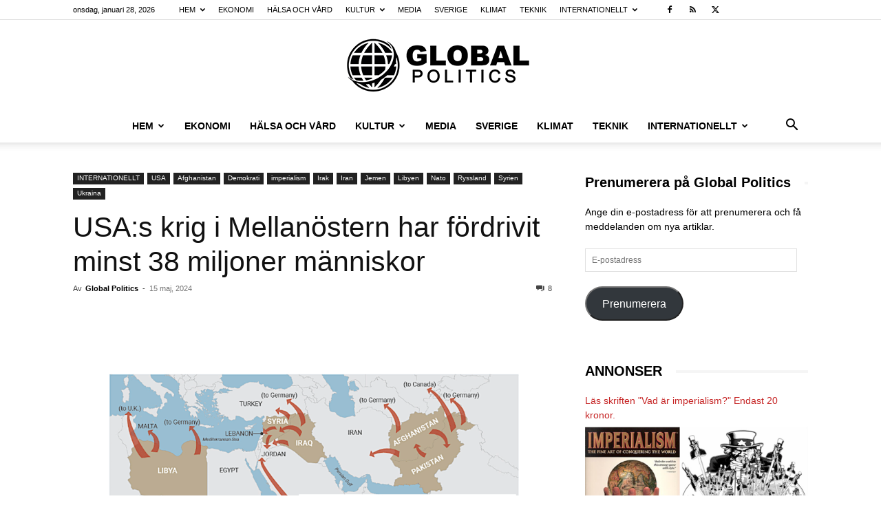

--- FILE ---
content_type: text/html; charset=UTF-8
request_url: https://www.globalpolitics.se/usas-krig-i-mellanostern-har-fordrivit-minst-38-miljoner-manniskor/
body_size: 40675
content:
<!doctype html >
<!--[if IE 8]>    <html class="ie8" lang="en"> <![endif]-->
<!--[if IE 9]>    <html class="ie9" lang="en"> <![endif]-->
<!--[if gt IE 8]><!--> <html lang="sv-SE" prefix="og: https://ogp.me/ns#"> <!--<![endif]-->
<head>
    <title>USA:s krig i Mellanöstern har fördrivit minst 38 miljoner människor - Global Politics</title>
    <meta charset="UTF-8" />
    <meta name="viewport" content="width=device-width, initial-scale=1.0">
    <link rel="pingback" href="https://www.globalpolitics.se/xmlrpc.php" />
    	<style>img:is([sizes="auto" i], [sizes^="auto," i]) { contain-intrinsic-size: 3000px 1500px }</style>
	<link rel="icon" type="image/png" href="https://usercontent.one/wp/www.globalpolitics.se/wp-content/uploads/2018/08/earth-grid-view_318-39261-freepik.com_.jpg?media=1768318423">
<!-- Sökmotoroptimering av Rank Math – https://rankmath.com/ -->
<meta name="description" content="Global Politics USA:s krig i Mellanöstern har fördrivit minst 38 miljoner människor"/>
<meta name="robots" content="follow, index, max-snippet:-1, max-video-preview:-1, max-image-preview:large"/>
<link rel="canonical" href="https://www.globalpolitics.se/usas-krig-i-mellanostern-har-fordrivit-minst-38-miljoner-manniskor/" />
<meta property="og:locale" content="sv_SE" />
<meta property="og:type" content="article" />
<meta property="og:title" content="USA:s krig i Mellanöstern har fördrivit minst 38 miljoner människor - Global Politics" />
<meta property="og:description" content="Global Politics USA:s krig i Mellanöstern har fördrivit minst 38 miljoner människor" />
<meta property="og:url" content="https://www.globalpolitics.se/usas-krig-i-mellanostern-har-fordrivit-minst-38-miljoner-manniskor/" />
<meta property="og:site_name" content="Global Politics" />
<meta property="article:tag" content="Afghanistan" />
<meta property="article:tag" content="Irak" />
<meta property="article:tag" content="Jemen" />
<meta property="article:tag" content="krig" />
<meta property="article:tag" content="Libyen" />
<meta property="article:tag" content="Somalia" />
<meta property="article:tag" content="Syrien" />
<meta property="article:tag" content="USA" />
<meta property="article:section" content="USA" />
<meta property="og:image" content="https://usercontent.one/wp/www.globalpolitics.se/wp-content/uploads/2023/05/USAs-krig-har-fordrivit-38-miljoner.png?media=1768318423" />
<meta property="og:image:secure_url" content="https://usercontent.one/wp/www.globalpolitics.se/wp-content/uploads/2023/05/USAs-krig-har-fordrivit-38-miljoner.png?media=1768318423" />
<meta property="og:image:width" content="1000" />
<meta property="og:image:height" content="550" />
<meta property="og:image:alt" content="USA:s krig i Mellanöstern har fördrivit minst 38 miljoner människor" />
<meta property="og:image:type" content="image/png" />
<meta property="article:published_time" content="2024-05-15T17:58:53+02:00" />
<meta name="twitter:card" content="summary_large_image" />
<meta name="twitter:title" content="USA:s krig i Mellanöstern har fördrivit minst 38 miljoner människor - Global Politics" />
<meta name="twitter:description" content="Global Politics USA:s krig i Mellanöstern har fördrivit minst 38 miljoner människor" />
<meta name="twitter:image" content="https://usercontent.one/wp/www.globalpolitics.se/wp-content/uploads/2023/05/USAs-krig-har-fordrivit-38-miljoner.png?media=1768318423" />
<meta name="twitter:label1" content="Skriven av" />
<meta name="twitter:data1" content="Global Politics" />
<meta name="twitter:label2" content="Lästid" />
<meta name="twitter:data2" content="3 minuter" />
<script type="application/ld+json" class="rank-math-schema">{"@context":"https://schema.org","@graph":[{"@type":"Organization","@id":"https://www.globalpolitics.se/#organization","name":"Global Politics","url":"https://www.globalpolitics.se","logo":{"@type":"ImageObject","@id":"https://www.globalpolitics.se/#logo","url":"https://www.globalpolitics.se/wp-content/uploads/2019/10/Globalpolitics-logga.png","contentUrl":"https://www.globalpolitics.se/wp-content/uploads/2019/10/Globalpolitics-logga.png","caption":"Global Politics","inLanguage":"sv-SE","width":"544","height":"180"}},{"@type":"WebSite","@id":"https://www.globalpolitics.se/#website","url":"https://www.globalpolitics.se","name":"Global Politics","publisher":{"@id":"https://www.globalpolitics.se/#organization"},"inLanguage":"sv-SE"},{"@type":"ImageObject","@id":"https://www.globalpolitics.se/wp-content/uploads/2023/05/USAs-krig-har-fordrivit-38-miljoner.png","url":"https://www.globalpolitics.se/wp-content/uploads/2023/05/USAs-krig-har-fordrivit-38-miljoner.png","width":"1000","height":"550","inLanguage":"sv-SE"},{"@type":"BreadcrumbList","@id":"https://www.globalpolitics.se/usas-krig-i-mellanostern-har-fordrivit-minst-38-miljoner-manniskor/#breadcrumb","itemListElement":[{"@type":"ListItem","position":"1","item":{"@id":"https://www.globalpolitics.se","name":"Hem"}},{"@type":"ListItem","position":"2","item":{"@id":"https://www.globalpolitics.se/usas-krig-i-mellanostern-har-fordrivit-minst-38-miljoner-manniskor/","name":"USA:s krig i Mellan\u00f6stern har f\u00f6rdrivit minst 38 miljoner m\u00e4nniskor"}}]},{"@type":"WebPage","@id":"https://www.globalpolitics.se/usas-krig-i-mellanostern-har-fordrivit-minst-38-miljoner-manniskor/#webpage","url":"https://www.globalpolitics.se/usas-krig-i-mellanostern-har-fordrivit-minst-38-miljoner-manniskor/","name":"USA:s krig i Mellan\u00f6stern har f\u00f6rdrivit minst 38 miljoner m\u00e4nniskor - Global Politics","datePublished":"2024-05-15T17:58:53+02:00","dateModified":"2024-05-15T17:58:53+02:00","isPartOf":{"@id":"https://www.globalpolitics.se/#website"},"primaryImageOfPage":{"@id":"https://www.globalpolitics.se/wp-content/uploads/2023/05/USAs-krig-har-fordrivit-38-miljoner.png"},"inLanguage":"sv-SE","breadcrumb":{"@id":"https://www.globalpolitics.se/usas-krig-i-mellanostern-har-fordrivit-minst-38-miljoner-manniskor/#breadcrumb"}},{"@type":"Person","@id":"https://www.globalpolitics.se/author/globalpolitics/","name":"Global Politics","description":"Globalpolitics.se \u00e4r en partipolitiskt obunden, v\u00e4nsterorienterad och oberoende analyserande debatt- och nyhetstidning med inslag av unders\u00f6kande journalistik.","url":"https://www.globalpolitics.se/author/globalpolitics/","image":{"@type":"ImageObject","@id":"https://secure.gravatar.com/avatar/437b3bc46b14af6ea6c0551fbcede618aa3eeb76ac3b49a2da8f4d36955ae6cb?s=96&amp;r=g","url":"https://secure.gravatar.com/avatar/437b3bc46b14af6ea6c0551fbcede618aa3eeb76ac3b49a2da8f4d36955ae6cb?s=96&amp;r=g","caption":"Global Politics","inLanguage":"sv-SE"},"worksFor":{"@id":"https://www.globalpolitics.se/#organization"}},{"@type":"BlogPosting","headline":"USA:s krig i Mellan\u00f6stern har f\u00f6rdrivit minst 38 miljoner m\u00e4nniskor - Global Politics","keywords":"USA:s krig i Mellan\u00f6stern har f\u00f6rdrivit minst 38 miljoner m\u00e4nniskor","datePublished":"2024-05-15T17:58:53+02:00","dateModified":"2024-05-15T17:58:53+02:00","author":{"@id":"https://www.globalpolitics.se/author/globalpolitics/","name":"Global Politics"},"publisher":{"@id":"https://www.globalpolitics.se/#organization"},"description":"Global Politics USA:s krig i Mellan\u00f6stern har f\u00f6rdrivit minst 38 miljoner m\u00e4nniskor","name":"USA:s krig i Mellan\u00f6stern har f\u00f6rdrivit minst 38 miljoner m\u00e4nniskor - Global Politics","@id":"https://www.globalpolitics.se/usas-krig-i-mellanostern-har-fordrivit-minst-38-miljoner-manniskor/#richSnippet","isPartOf":{"@id":"https://www.globalpolitics.se/usas-krig-i-mellanostern-har-fordrivit-minst-38-miljoner-manniskor/#webpage"},"image":{"@id":"https://www.globalpolitics.se/wp-content/uploads/2023/05/USAs-krig-har-fordrivit-38-miljoner.png"},"inLanguage":"sv-SE","mainEntityOfPage":{"@id":"https://www.globalpolitics.se/usas-krig-i-mellanostern-har-fordrivit-minst-38-miljoner-manniskor/#webpage"}}]}</script>
<!-- /Rank Math SEO-tillägg för WordPress -->

<link rel='dns-prefetch' href='//stats.wp.com' />
<link rel="alternate" type="application/rss+xml" title="Global Politics &raquo; Webbflöde" href="https://www.globalpolitics.se/feed/" />
<link rel="alternate" type="application/rss+xml" title="Global Politics &raquo; Kommentarsflöde" href="https://www.globalpolitics.se/comments/feed/" />
<link rel="alternate" type="application/rss+xml" title="Global Politics &raquo; Kommentarsflöde för USA:s krig i Mellanöstern har fördrivit minst 38 miljoner människor" href="https://www.globalpolitics.se/usas-krig-i-mellanostern-har-fordrivit-minst-38-miljoner-manniskor/feed/" />
		<!-- This site uses the Google Analytics by ExactMetrics plugin v8.10.2 - Using Analytics tracking - https://www.exactmetrics.com/ -->
							<script src="//www.googletagmanager.com/gtag/js?id=G-YRJ25VFGJP"  data-cfasync="false" data-wpfc-render="false" type="text/javascript" async></script>
			<script data-cfasync="false" data-wpfc-render="false" type="text/javascript">
				var em_version = '8.10.2';
				var em_track_user = true;
				var em_no_track_reason = '';
								var ExactMetricsDefaultLocations = {"page_location":"https:\/\/www.globalpolitics.se\/usas-krig-i-mellanostern-har-fordrivit-minst-38-miljoner-manniskor\/"};
								if ( typeof ExactMetricsPrivacyGuardFilter === 'function' ) {
					var ExactMetricsLocations = (typeof ExactMetricsExcludeQuery === 'object') ? ExactMetricsPrivacyGuardFilter( ExactMetricsExcludeQuery ) : ExactMetricsPrivacyGuardFilter( ExactMetricsDefaultLocations );
				} else {
					var ExactMetricsLocations = (typeof ExactMetricsExcludeQuery === 'object') ? ExactMetricsExcludeQuery : ExactMetricsDefaultLocations;
				}

								var disableStrs = [
										'ga-disable-G-YRJ25VFGJP',
									];

				/* Function to detect opted out users */
				function __gtagTrackerIsOptedOut() {
					for (var index = 0; index < disableStrs.length; index++) {
						if (document.cookie.indexOf(disableStrs[index] + '=true') > -1) {
							return true;
						}
					}

					return false;
				}

				/* Disable tracking if the opt-out cookie exists. */
				if (__gtagTrackerIsOptedOut()) {
					for (var index = 0; index < disableStrs.length; index++) {
						window[disableStrs[index]] = true;
					}
				}

				/* Opt-out function */
				function __gtagTrackerOptout() {
					for (var index = 0; index < disableStrs.length; index++) {
						document.cookie = disableStrs[index] + '=true; expires=Thu, 31 Dec 2099 23:59:59 UTC; path=/';
						window[disableStrs[index]] = true;
					}
				}

				if ('undefined' === typeof gaOptout) {
					function gaOptout() {
						__gtagTrackerOptout();
					}
				}
								window.dataLayer = window.dataLayer || [];

				window.ExactMetricsDualTracker = {
					helpers: {},
					trackers: {},
				};
				if (em_track_user) {
					function __gtagDataLayer() {
						dataLayer.push(arguments);
					}

					function __gtagTracker(type, name, parameters) {
						if (!parameters) {
							parameters = {};
						}

						if (parameters.send_to) {
							__gtagDataLayer.apply(null, arguments);
							return;
						}

						if (type === 'event') {
														parameters.send_to = exactmetrics_frontend.v4_id;
							var hookName = name;
							if (typeof parameters['event_category'] !== 'undefined') {
								hookName = parameters['event_category'] + ':' + name;
							}

							if (typeof ExactMetricsDualTracker.trackers[hookName] !== 'undefined') {
								ExactMetricsDualTracker.trackers[hookName](parameters);
							} else {
								__gtagDataLayer('event', name, parameters);
							}
							
						} else {
							__gtagDataLayer.apply(null, arguments);
						}
					}

					__gtagTracker('js', new Date());
					__gtagTracker('set', {
						'developer_id.dNDMyYj': true,
											});
					if ( ExactMetricsLocations.page_location ) {
						__gtagTracker('set', ExactMetricsLocations);
					}
										__gtagTracker('config', 'G-YRJ25VFGJP', {"forceSSL":"true"} );
										window.gtag = __gtagTracker;										(function () {
						/* https://developers.google.com/analytics/devguides/collection/analyticsjs/ */
						/* ga and __gaTracker compatibility shim. */
						var noopfn = function () {
							return null;
						};
						var newtracker = function () {
							return new Tracker();
						};
						var Tracker = function () {
							return null;
						};
						var p = Tracker.prototype;
						p.get = noopfn;
						p.set = noopfn;
						p.send = function () {
							var args = Array.prototype.slice.call(arguments);
							args.unshift('send');
							__gaTracker.apply(null, args);
						};
						var __gaTracker = function () {
							var len = arguments.length;
							if (len === 0) {
								return;
							}
							var f = arguments[len - 1];
							if (typeof f !== 'object' || f === null || typeof f.hitCallback !== 'function') {
								if ('send' === arguments[0]) {
									var hitConverted, hitObject = false, action;
									if ('event' === arguments[1]) {
										if ('undefined' !== typeof arguments[3]) {
											hitObject = {
												'eventAction': arguments[3],
												'eventCategory': arguments[2],
												'eventLabel': arguments[4],
												'value': arguments[5] ? arguments[5] : 1,
											}
										}
									}
									if ('pageview' === arguments[1]) {
										if ('undefined' !== typeof arguments[2]) {
											hitObject = {
												'eventAction': 'page_view',
												'page_path': arguments[2],
											}
										}
									}
									if (typeof arguments[2] === 'object') {
										hitObject = arguments[2];
									}
									if (typeof arguments[5] === 'object') {
										Object.assign(hitObject, arguments[5]);
									}
									if ('undefined' !== typeof arguments[1].hitType) {
										hitObject = arguments[1];
										if ('pageview' === hitObject.hitType) {
											hitObject.eventAction = 'page_view';
										}
									}
									if (hitObject) {
										action = 'timing' === arguments[1].hitType ? 'timing_complete' : hitObject.eventAction;
										hitConverted = mapArgs(hitObject);
										__gtagTracker('event', action, hitConverted);
									}
								}
								return;
							}

							function mapArgs(args) {
								var arg, hit = {};
								var gaMap = {
									'eventCategory': 'event_category',
									'eventAction': 'event_action',
									'eventLabel': 'event_label',
									'eventValue': 'event_value',
									'nonInteraction': 'non_interaction',
									'timingCategory': 'event_category',
									'timingVar': 'name',
									'timingValue': 'value',
									'timingLabel': 'event_label',
									'page': 'page_path',
									'location': 'page_location',
									'title': 'page_title',
									'referrer' : 'page_referrer',
								};
								for (arg in args) {
																		if (!(!args.hasOwnProperty(arg) || !gaMap.hasOwnProperty(arg))) {
										hit[gaMap[arg]] = args[arg];
									} else {
										hit[arg] = args[arg];
									}
								}
								return hit;
							}

							try {
								f.hitCallback();
							} catch (ex) {
							}
						};
						__gaTracker.create = newtracker;
						__gaTracker.getByName = newtracker;
						__gaTracker.getAll = function () {
							return [];
						};
						__gaTracker.remove = noopfn;
						__gaTracker.loaded = true;
						window['__gaTracker'] = __gaTracker;
					})();
									} else {
										console.log("");
					(function () {
						function __gtagTracker() {
							return null;
						}

						window['__gtagTracker'] = __gtagTracker;
						window['gtag'] = __gtagTracker;
					})();
									}
			</script>
							<!-- / Google Analytics by ExactMetrics -->
		<script type="text/javascript">
/* <![CDATA[ */
window._wpemojiSettings = {"baseUrl":"https:\/\/s.w.org\/images\/core\/emoji\/16.0.1\/72x72\/","ext":".png","svgUrl":"https:\/\/s.w.org\/images\/core\/emoji\/16.0.1\/svg\/","svgExt":".svg","source":{"concatemoji":"https:\/\/www.globalpolitics.se\/wp-includes\/js\/wp-emoji-release.min.js?ver=6.8.3"}};
/*! This file is auto-generated */
!function(s,n){var o,i,e;function c(e){try{var t={supportTests:e,timestamp:(new Date).valueOf()};sessionStorage.setItem(o,JSON.stringify(t))}catch(e){}}function p(e,t,n){e.clearRect(0,0,e.canvas.width,e.canvas.height),e.fillText(t,0,0);var t=new Uint32Array(e.getImageData(0,0,e.canvas.width,e.canvas.height).data),a=(e.clearRect(0,0,e.canvas.width,e.canvas.height),e.fillText(n,0,0),new Uint32Array(e.getImageData(0,0,e.canvas.width,e.canvas.height).data));return t.every(function(e,t){return e===a[t]})}function u(e,t){e.clearRect(0,0,e.canvas.width,e.canvas.height),e.fillText(t,0,0);for(var n=e.getImageData(16,16,1,1),a=0;a<n.data.length;a++)if(0!==n.data[a])return!1;return!0}function f(e,t,n,a){switch(t){case"flag":return n(e,"\ud83c\udff3\ufe0f\u200d\u26a7\ufe0f","\ud83c\udff3\ufe0f\u200b\u26a7\ufe0f")?!1:!n(e,"\ud83c\udde8\ud83c\uddf6","\ud83c\udde8\u200b\ud83c\uddf6")&&!n(e,"\ud83c\udff4\udb40\udc67\udb40\udc62\udb40\udc65\udb40\udc6e\udb40\udc67\udb40\udc7f","\ud83c\udff4\u200b\udb40\udc67\u200b\udb40\udc62\u200b\udb40\udc65\u200b\udb40\udc6e\u200b\udb40\udc67\u200b\udb40\udc7f");case"emoji":return!a(e,"\ud83e\udedf")}return!1}function g(e,t,n,a){var r="undefined"!=typeof WorkerGlobalScope&&self instanceof WorkerGlobalScope?new OffscreenCanvas(300,150):s.createElement("canvas"),o=r.getContext("2d",{willReadFrequently:!0}),i=(o.textBaseline="top",o.font="600 32px Arial",{});return e.forEach(function(e){i[e]=t(o,e,n,a)}),i}function t(e){var t=s.createElement("script");t.src=e,t.defer=!0,s.head.appendChild(t)}"undefined"!=typeof Promise&&(o="wpEmojiSettingsSupports",i=["flag","emoji"],n.supports={everything:!0,everythingExceptFlag:!0},e=new Promise(function(e){s.addEventListener("DOMContentLoaded",e,{once:!0})}),new Promise(function(t){var n=function(){try{var e=JSON.parse(sessionStorage.getItem(o));if("object"==typeof e&&"number"==typeof e.timestamp&&(new Date).valueOf()<e.timestamp+604800&&"object"==typeof e.supportTests)return e.supportTests}catch(e){}return null}();if(!n){if("undefined"!=typeof Worker&&"undefined"!=typeof OffscreenCanvas&&"undefined"!=typeof URL&&URL.createObjectURL&&"undefined"!=typeof Blob)try{var e="postMessage("+g.toString()+"("+[JSON.stringify(i),f.toString(),p.toString(),u.toString()].join(",")+"));",a=new Blob([e],{type:"text/javascript"}),r=new Worker(URL.createObjectURL(a),{name:"wpTestEmojiSupports"});return void(r.onmessage=function(e){c(n=e.data),r.terminate(),t(n)})}catch(e){}c(n=g(i,f,p,u))}t(n)}).then(function(e){for(var t in e)n.supports[t]=e[t],n.supports.everything=n.supports.everything&&n.supports[t],"flag"!==t&&(n.supports.everythingExceptFlag=n.supports.everythingExceptFlag&&n.supports[t]);n.supports.everythingExceptFlag=n.supports.everythingExceptFlag&&!n.supports.flag,n.DOMReady=!1,n.readyCallback=function(){n.DOMReady=!0}}).then(function(){return e}).then(function(){var e;n.supports.everything||(n.readyCallback(),(e=n.source||{}).concatemoji?t(e.concatemoji):e.wpemoji&&e.twemoji&&(t(e.twemoji),t(e.wpemoji)))}))}((window,document),window._wpemojiSettings);
/* ]]> */
</script>
<style id='wp-emoji-styles-inline-css' type='text/css'>

	img.wp-smiley, img.emoji {
		display: inline !important;
		border: none !important;
		box-shadow: none !important;
		height: 1em !important;
		width: 1em !important;
		margin: 0 0.07em !important;
		vertical-align: -0.1em !important;
		background: none !important;
		padding: 0 !important;
	}
</style>
<link rel='stylesheet' id='wp-block-library-css' href='https://www.globalpolitics.se/wp-includes/css/dist/block-library/style.min.css?ver=6.8.3' type='text/css' media='all' />
<style id='classic-theme-styles-inline-css' type='text/css'>
/*! This file is auto-generated */
.wp-block-button__link{color:#fff;background-color:#32373c;border-radius:9999px;box-shadow:none;text-decoration:none;padding:calc(.667em + 2px) calc(1.333em + 2px);font-size:1.125em}.wp-block-file__button{background:#32373c;color:#fff;text-decoration:none}
</style>
<style id='global-styles-inline-css' type='text/css'>
:root{--wp--preset--aspect-ratio--square: 1;--wp--preset--aspect-ratio--4-3: 4/3;--wp--preset--aspect-ratio--3-4: 3/4;--wp--preset--aspect-ratio--3-2: 3/2;--wp--preset--aspect-ratio--2-3: 2/3;--wp--preset--aspect-ratio--16-9: 16/9;--wp--preset--aspect-ratio--9-16: 9/16;--wp--preset--color--black: #000000;--wp--preset--color--cyan-bluish-gray: #abb8c3;--wp--preset--color--white: #ffffff;--wp--preset--color--pale-pink: #f78da7;--wp--preset--color--vivid-red: #cf2e2e;--wp--preset--color--luminous-vivid-orange: #ff6900;--wp--preset--color--luminous-vivid-amber: #fcb900;--wp--preset--color--light-green-cyan: #7bdcb5;--wp--preset--color--vivid-green-cyan: #00d084;--wp--preset--color--pale-cyan-blue: #8ed1fc;--wp--preset--color--vivid-cyan-blue: #0693e3;--wp--preset--color--vivid-purple: #9b51e0;--wp--preset--gradient--vivid-cyan-blue-to-vivid-purple: linear-gradient(135deg,rgba(6,147,227,1) 0%,rgb(155,81,224) 100%);--wp--preset--gradient--light-green-cyan-to-vivid-green-cyan: linear-gradient(135deg,rgb(122,220,180) 0%,rgb(0,208,130) 100%);--wp--preset--gradient--luminous-vivid-amber-to-luminous-vivid-orange: linear-gradient(135deg,rgba(252,185,0,1) 0%,rgba(255,105,0,1) 100%);--wp--preset--gradient--luminous-vivid-orange-to-vivid-red: linear-gradient(135deg,rgba(255,105,0,1) 0%,rgb(207,46,46) 100%);--wp--preset--gradient--very-light-gray-to-cyan-bluish-gray: linear-gradient(135deg,rgb(238,238,238) 0%,rgb(169,184,195) 100%);--wp--preset--gradient--cool-to-warm-spectrum: linear-gradient(135deg,rgb(74,234,220) 0%,rgb(151,120,209) 20%,rgb(207,42,186) 40%,rgb(238,44,130) 60%,rgb(251,105,98) 80%,rgb(254,248,76) 100%);--wp--preset--gradient--blush-light-purple: linear-gradient(135deg,rgb(255,206,236) 0%,rgb(152,150,240) 100%);--wp--preset--gradient--blush-bordeaux: linear-gradient(135deg,rgb(254,205,165) 0%,rgb(254,45,45) 50%,rgb(107,0,62) 100%);--wp--preset--gradient--luminous-dusk: linear-gradient(135deg,rgb(255,203,112) 0%,rgb(199,81,192) 50%,rgb(65,88,208) 100%);--wp--preset--gradient--pale-ocean: linear-gradient(135deg,rgb(255,245,203) 0%,rgb(182,227,212) 50%,rgb(51,167,181) 100%);--wp--preset--gradient--electric-grass: linear-gradient(135deg,rgb(202,248,128) 0%,rgb(113,206,126) 100%);--wp--preset--gradient--midnight: linear-gradient(135deg,rgb(2,3,129) 0%,rgb(40,116,252) 100%);--wp--preset--font-size--small: 11px;--wp--preset--font-size--medium: 20px;--wp--preset--font-size--large: 32px;--wp--preset--font-size--x-large: 42px;--wp--preset--font-size--regular: 15px;--wp--preset--font-size--larger: 50px;--wp--preset--spacing--20: 0.44rem;--wp--preset--spacing--30: 0.67rem;--wp--preset--spacing--40: 1rem;--wp--preset--spacing--50: 1.5rem;--wp--preset--spacing--60: 2.25rem;--wp--preset--spacing--70: 3.38rem;--wp--preset--spacing--80: 5.06rem;--wp--preset--shadow--natural: 6px 6px 9px rgba(0, 0, 0, 0.2);--wp--preset--shadow--deep: 12px 12px 50px rgba(0, 0, 0, 0.4);--wp--preset--shadow--sharp: 6px 6px 0px rgba(0, 0, 0, 0.2);--wp--preset--shadow--outlined: 6px 6px 0px -3px rgba(255, 255, 255, 1), 6px 6px rgba(0, 0, 0, 1);--wp--preset--shadow--crisp: 6px 6px 0px rgba(0, 0, 0, 1);}:where(.is-layout-flex){gap: 0.5em;}:where(.is-layout-grid){gap: 0.5em;}body .is-layout-flex{display: flex;}.is-layout-flex{flex-wrap: wrap;align-items: center;}.is-layout-flex > :is(*, div){margin: 0;}body .is-layout-grid{display: grid;}.is-layout-grid > :is(*, div){margin: 0;}:where(.wp-block-columns.is-layout-flex){gap: 2em;}:where(.wp-block-columns.is-layout-grid){gap: 2em;}:where(.wp-block-post-template.is-layout-flex){gap: 1.25em;}:where(.wp-block-post-template.is-layout-grid){gap: 1.25em;}.has-black-color{color: var(--wp--preset--color--black) !important;}.has-cyan-bluish-gray-color{color: var(--wp--preset--color--cyan-bluish-gray) !important;}.has-white-color{color: var(--wp--preset--color--white) !important;}.has-pale-pink-color{color: var(--wp--preset--color--pale-pink) !important;}.has-vivid-red-color{color: var(--wp--preset--color--vivid-red) !important;}.has-luminous-vivid-orange-color{color: var(--wp--preset--color--luminous-vivid-orange) !important;}.has-luminous-vivid-amber-color{color: var(--wp--preset--color--luminous-vivid-amber) !important;}.has-light-green-cyan-color{color: var(--wp--preset--color--light-green-cyan) !important;}.has-vivid-green-cyan-color{color: var(--wp--preset--color--vivid-green-cyan) !important;}.has-pale-cyan-blue-color{color: var(--wp--preset--color--pale-cyan-blue) !important;}.has-vivid-cyan-blue-color{color: var(--wp--preset--color--vivid-cyan-blue) !important;}.has-vivid-purple-color{color: var(--wp--preset--color--vivid-purple) !important;}.has-black-background-color{background-color: var(--wp--preset--color--black) !important;}.has-cyan-bluish-gray-background-color{background-color: var(--wp--preset--color--cyan-bluish-gray) !important;}.has-white-background-color{background-color: var(--wp--preset--color--white) !important;}.has-pale-pink-background-color{background-color: var(--wp--preset--color--pale-pink) !important;}.has-vivid-red-background-color{background-color: var(--wp--preset--color--vivid-red) !important;}.has-luminous-vivid-orange-background-color{background-color: var(--wp--preset--color--luminous-vivid-orange) !important;}.has-luminous-vivid-amber-background-color{background-color: var(--wp--preset--color--luminous-vivid-amber) !important;}.has-light-green-cyan-background-color{background-color: var(--wp--preset--color--light-green-cyan) !important;}.has-vivid-green-cyan-background-color{background-color: var(--wp--preset--color--vivid-green-cyan) !important;}.has-pale-cyan-blue-background-color{background-color: var(--wp--preset--color--pale-cyan-blue) !important;}.has-vivid-cyan-blue-background-color{background-color: var(--wp--preset--color--vivid-cyan-blue) !important;}.has-vivid-purple-background-color{background-color: var(--wp--preset--color--vivid-purple) !important;}.has-black-border-color{border-color: var(--wp--preset--color--black) !important;}.has-cyan-bluish-gray-border-color{border-color: var(--wp--preset--color--cyan-bluish-gray) !important;}.has-white-border-color{border-color: var(--wp--preset--color--white) !important;}.has-pale-pink-border-color{border-color: var(--wp--preset--color--pale-pink) !important;}.has-vivid-red-border-color{border-color: var(--wp--preset--color--vivid-red) !important;}.has-luminous-vivid-orange-border-color{border-color: var(--wp--preset--color--luminous-vivid-orange) !important;}.has-luminous-vivid-amber-border-color{border-color: var(--wp--preset--color--luminous-vivid-amber) !important;}.has-light-green-cyan-border-color{border-color: var(--wp--preset--color--light-green-cyan) !important;}.has-vivid-green-cyan-border-color{border-color: var(--wp--preset--color--vivid-green-cyan) !important;}.has-pale-cyan-blue-border-color{border-color: var(--wp--preset--color--pale-cyan-blue) !important;}.has-vivid-cyan-blue-border-color{border-color: var(--wp--preset--color--vivid-cyan-blue) !important;}.has-vivid-purple-border-color{border-color: var(--wp--preset--color--vivid-purple) !important;}.has-vivid-cyan-blue-to-vivid-purple-gradient-background{background: var(--wp--preset--gradient--vivid-cyan-blue-to-vivid-purple) !important;}.has-light-green-cyan-to-vivid-green-cyan-gradient-background{background: var(--wp--preset--gradient--light-green-cyan-to-vivid-green-cyan) !important;}.has-luminous-vivid-amber-to-luminous-vivid-orange-gradient-background{background: var(--wp--preset--gradient--luminous-vivid-amber-to-luminous-vivid-orange) !important;}.has-luminous-vivid-orange-to-vivid-red-gradient-background{background: var(--wp--preset--gradient--luminous-vivid-orange-to-vivid-red) !important;}.has-very-light-gray-to-cyan-bluish-gray-gradient-background{background: var(--wp--preset--gradient--very-light-gray-to-cyan-bluish-gray) !important;}.has-cool-to-warm-spectrum-gradient-background{background: var(--wp--preset--gradient--cool-to-warm-spectrum) !important;}.has-blush-light-purple-gradient-background{background: var(--wp--preset--gradient--blush-light-purple) !important;}.has-blush-bordeaux-gradient-background{background: var(--wp--preset--gradient--blush-bordeaux) !important;}.has-luminous-dusk-gradient-background{background: var(--wp--preset--gradient--luminous-dusk) !important;}.has-pale-ocean-gradient-background{background: var(--wp--preset--gradient--pale-ocean) !important;}.has-electric-grass-gradient-background{background: var(--wp--preset--gradient--electric-grass) !important;}.has-midnight-gradient-background{background: var(--wp--preset--gradient--midnight) !important;}.has-small-font-size{font-size: var(--wp--preset--font-size--small) !important;}.has-medium-font-size{font-size: var(--wp--preset--font-size--medium) !important;}.has-large-font-size{font-size: var(--wp--preset--font-size--large) !important;}.has-x-large-font-size{font-size: var(--wp--preset--font-size--x-large) !important;}
:where(.wp-block-post-template.is-layout-flex){gap: 1.25em;}:where(.wp-block-post-template.is-layout-grid){gap: 1.25em;}
:where(.wp-block-columns.is-layout-flex){gap: 2em;}:where(.wp-block-columns.is-layout-grid){gap: 2em;}
:root :where(.wp-block-pullquote){font-size: 1.5em;line-height: 1.6;}
</style>
<link rel='stylesheet' id='td-plugin-multi-purpose-css' href='https://usercontent.one/wp/www.globalpolitics.se/wp-content/plugins/td-composer/td-multi-purpose/style.css?media=1768318423?ver=7cd248d7ca13c255207c3f8b916c3f00' type='text/css' media='all' />
<link rel='stylesheet' id='jetpack-subscriptions-css' href='https://usercontent.one/wp/www.globalpolitics.se/wp-content/plugins/jetpack/_inc/build/subscriptions/subscriptions.min.css?ver=15.3.1&media=1768318423' type='text/css' media='all' />
<link rel='stylesheet' id='td-theme-css' href='https://usercontent.one/wp/www.globalpolitics.se/wp-content/themes/Newspaper/style.css?ver=12.7.3&media=1768318423' type='text/css' media='all' />
<style id='td-theme-inline-css' type='text/css'>@media (max-width:767px){.td-header-desktop-wrap{display:none}}@media (min-width:767px){.td-header-mobile-wrap{display:none}}</style>
<link rel='stylesheet' id='td-legacy-framework-front-style-css' href='https://usercontent.one/wp/www.globalpolitics.se/wp-content/plugins/td-composer/legacy/Newspaper/assets/css/td_legacy_main.css?media=1768318423?ver=7cd248d7ca13c255207c3f8b916c3f00' type='text/css' media='all' />
<link rel='stylesheet' id='td-standard-pack-framework-front-style-css' href='https://usercontent.one/wp/www.globalpolitics.se/wp-content/plugins/td-standard-pack/Newspaper/assets/css/td_standard_pack_main.css?media=1768318423?ver=c12e6da63ed2f212e87e44e5e9b9a302' type='text/css' media='all' />
<script type="text/javascript" src="https://usercontent.one/wp/www.globalpolitics.se/wp-content/plugins/google-analytics-dashboard-for-wp/assets/js/frontend-gtag.min.js?ver=8.10.2&media=1768318423" id="exactmetrics-frontend-script-js" async="async" data-wp-strategy="async"></script>
<script data-cfasync="false" data-wpfc-render="false" type="text/javascript" id='exactmetrics-frontend-script-js-extra'>/* <![CDATA[ */
var exactmetrics_frontend = {"js_events_tracking":"true","download_extensions":"zip,mp3,mpeg,pdf,docx,pptx,xlsx,rar","inbound_paths":"[{\"path\":\"\\\/go\\\/\",\"label\":\"affiliate\"},{\"path\":\"\\\/recommend\\\/\",\"label\":\"affiliate\"}]","home_url":"https:\/\/www.globalpolitics.se","hash_tracking":"false","v4_id":"G-YRJ25VFGJP"};/* ]]> */
</script>
<script type="text/javascript" src="https://usercontent.one/wp/www.globalpolitics.se/wp-content/plugins/stop-user-enumeration/frontend/js/frontend.js?ver=1.7.7&media=1768318423" id="stop-user-enumeration-js" defer="defer" data-wp-strategy="defer"></script>
<script type="text/javascript" src="https://www.globalpolitics.se/wp-includes/js/jquery/jquery.min.js?ver=3.7.1" id="jquery-core-js"></script>
<script type="text/javascript" src="https://www.globalpolitics.se/wp-includes/js/jquery/jquery-migrate.min.js?ver=3.4.1" id="jquery-migrate-js"></script>
<link rel="https://api.w.org/" href="https://www.globalpolitics.se/wp-json/" /><link rel="alternate" title="JSON" type="application/json" href="https://www.globalpolitics.se/wp-json/wp/v2/posts/141627" /><link rel="EditURI" type="application/rsd+xml" title="RSD" href="https://www.globalpolitics.se/xmlrpc.php?rsd" />
<meta name="generator" content="WordPress 6.8.3" />
<link rel='shortlink' href='https://www.globalpolitics.se/?p=141627' />
<link rel="alternate" title="oEmbed (JSON)" type="application/json+oembed" href="https://www.globalpolitics.se/wp-json/oembed/1.0/embed?url=https%3A%2F%2Fwww.globalpolitics.se%2Fusas-krig-i-mellanostern-har-fordrivit-minst-38-miljoner-manniskor%2F" />
<link rel="alternate" title="oEmbed (XML)" type="text/xml+oembed" href="https://www.globalpolitics.se/wp-json/oembed/1.0/embed?url=https%3A%2F%2Fwww.globalpolitics.se%2Fusas-krig-i-mellanostern-har-fordrivit-minst-38-miljoner-manniskor%2F&#038;format=xml" />

<!-- This site is using AdRotate v5.17.2 to display their advertisements - https://ajdg.solutions/ -->
<!-- AdRotate CSS -->
<style type="text/css" media="screen">
	.g { margin:0px; padding:0px; overflow:hidden; line-height:1; zoom:1; }
	.g img { height:auto; }
	.g-col { position:relative; float:left; }
	.g-col:first-child { margin-left: 0; }
	.g-col:last-child { margin-right: 0; }
	.g-1 { margin:0px;  width:100%; max-width:300px; height:100%; max-height:300px; }
	.g-2 { margin:0px;  width:100%; max-width:300px; height:100%; max-height:300px; }
	@media only screen and (max-width: 480px) {
		.g-col, .g-dyn, .g-single { width:100%; margin-left:0; margin-right:0; }
	}
</style>
<!-- /AdRotate CSS -->

<!-- HFCM by 99 Robots - Snippet # 1: heaad -->
<meta name="google-site-verification" content="2__k60xA8kzCI9w1M2JXZUIUFB72L2pQnBQVMZvpD-o" />
<!-- /end HFCM by 99 Robots -->
<style>[class*=" icon-oc-"],[class^=icon-oc-]{speak:none;font-style:normal;font-weight:400;font-variant:normal;text-transform:none;line-height:1;-webkit-font-smoothing:antialiased;-moz-osx-font-smoothing:grayscale}.icon-oc-one-com-white-32px-fill:before{content:"901"}.icon-oc-one-com:before{content:"900"}#one-com-icon,.toplevel_page_onecom-wp .wp-menu-image{speak:none;display:flex;align-items:center;justify-content:center;text-transform:none;line-height:1;-webkit-font-smoothing:antialiased;-moz-osx-font-smoothing:grayscale}.onecom-wp-admin-bar-item>a,.toplevel_page_onecom-wp>.wp-menu-name{font-size:16px;font-weight:400;line-height:1}.toplevel_page_onecom-wp>.wp-menu-name img{width:69px;height:9px;}.wp-submenu-wrap.wp-submenu>.wp-submenu-head>img{width:88px;height:auto}.onecom-wp-admin-bar-item>a img{height:7px!important}.onecom-wp-admin-bar-item>a img,.toplevel_page_onecom-wp>.wp-menu-name img{opacity:.8}.onecom-wp-admin-bar-item.hover>a img,.toplevel_page_onecom-wp.wp-has-current-submenu>.wp-menu-name img,li.opensub>a.toplevel_page_onecom-wp>.wp-menu-name img{opacity:1}#one-com-icon:before,.onecom-wp-admin-bar-item>a:before,.toplevel_page_onecom-wp>.wp-menu-image:before{content:'';position:static!important;background-color:rgba(240,245,250,.4);border-radius:102px;width:18px;height:18px;padding:0!important}.onecom-wp-admin-bar-item>a:before{width:14px;height:14px}.onecom-wp-admin-bar-item.hover>a:before,.toplevel_page_onecom-wp.opensub>a>.wp-menu-image:before,.toplevel_page_onecom-wp.wp-has-current-submenu>.wp-menu-image:before{background-color:#76b82a}.onecom-wp-admin-bar-item>a{display:inline-flex!important;align-items:center;justify-content:center}#one-com-logo-wrapper{font-size:4em}#one-com-icon{vertical-align:middle}.imagify-welcome{display:none !important;}</style>	<style>img#wpstats{display:none}</style>
		<style type="text/css">.recentcomments a{display:inline !important;padding:0 !important;margin:0 !important;}</style>
<!-- JS generated by theme -->

<script type="text/javascript" id="td-generated-header-js">
    
    

	    var tdBlocksArray = []; //here we store all the items for the current page

	    // td_block class - each ajax block uses a object of this class for requests
	    function tdBlock() {
		    this.id = '';
		    this.block_type = 1; //block type id (1-234 etc)
		    this.atts = '';
		    this.td_column_number = '';
		    this.td_current_page = 1; //
		    this.post_count = 0; //from wp
		    this.found_posts = 0; //from wp
		    this.max_num_pages = 0; //from wp
		    this.td_filter_value = ''; //current live filter value
		    this.is_ajax_running = false;
		    this.td_user_action = ''; // load more or infinite loader (used by the animation)
		    this.header_color = '';
		    this.ajax_pagination_infinite_stop = ''; //show load more at page x
	    }

        // td_js_generator - mini detector
        ( function () {
            var htmlTag = document.getElementsByTagName("html")[0];

	        if ( navigator.userAgent.indexOf("MSIE 10.0") > -1 ) {
                htmlTag.className += ' ie10';
            }

            if ( !!navigator.userAgent.match(/Trident.*rv\:11\./) ) {
                htmlTag.className += ' ie11';
            }

	        if ( navigator.userAgent.indexOf("Edge") > -1 ) {
                htmlTag.className += ' ieEdge';
            }

            if ( /(iPad|iPhone|iPod)/g.test(navigator.userAgent) ) {
                htmlTag.className += ' td-md-is-ios';
            }

            var user_agent = navigator.userAgent.toLowerCase();
            if ( user_agent.indexOf("android") > -1 ) {
                htmlTag.className += ' td-md-is-android';
            }

            if ( -1 !== navigator.userAgent.indexOf('Mac OS X')  ) {
                htmlTag.className += ' td-md-is-os-x';
            }

            if ( /chrom(e|ium)/.test(navigator.userAgent.toLowerCase()) ) {
               htmlTag.className += ' td-md-is-chrome';
            }

            if ( -1 !== navigator.userAgent.indexOf('Firefox') ) {
                htmlTag.className += ' td-md-is-firefox';
            }

            if ( -1 !== navigator.userAgent.indexOf('Safari') && -1 === navigator.userAgent.indexOf('Chrome') ) {
                htmlTag.className += ' td-md-is-safari';
            }

            if( -1 !== navigator.userAgent.indexOf('IEMobile') ){
                htmlTag.className += ' td-md-is-iemobile';
            }

        })();

        var tdLocalCache = {};

        ( function () {
            "use strict";

            tdLocalCache = {
                data: {},
                remove: function (resource_id) {
                    delete tdLocalCache.data[resource_id];
                },
                exist: function (resource_id) {
                    return tdLocalCache.data.hasOwnProperty(resource_id) && tdLocalCache.data[resource_id] !== null;
                },
                get: function (resource_id) {
                    return tdLocalCache.data[resource_id];
                },
                set: function (resource_id, cachedData) {
                    tdLocalCache.remove(resource_id);
                    tdLocalCache.data[resource_id] = cachedData;
                }
            };
        })();

    
    
var td_viewport_interval_list=[{"limitBottom":767,"sidebarWidth":228},{"limitBottom":1018,"sidebarWidth":300},{"limitBottom":1140,"sidebarWidth":324}];
var td_animation_stack_effect="type0";
var tds_animation_stack=true;
var td_animation_stack_specific_selectors=".entry-thumb, img, .td-lazy-img";
var td_animation_stack_general_selectors=".td-animation-stack img, .td-animation-stack .entry-thumb, .post img, .td-animation-stack .td-lazy-img";
var tdc_is_installed="yes";
var tdc_domain_active=false;
var td_ajax_url="https:\/\/www.globalpolitics.se\/wp-admin\/admin-ajax.php?td_theme_name=Newspaper&v=12.7.3";
var td_get_template_directory_uri="https:\/\/www.globalpolitics.se\/wp-content\/plugins\/td-composer\/legacy\/common";
var tds_snap_menu="smart_snap_always";
var tds_logo_on_sticky="show_header_logo";
var tds_header_style="10";
var td_please_wait="V\u00e4nligen v\u00e4nta...";
var td_email_user_pass_incorrect="Anv\u00e4ndarnamnet eller l\u00f6senordet \u00e4r felaktigt!";
var td_email_user_incorrect="E-postadressen eller anv\u00e4ndarnamnet \u00e4r felaktigt!";
var td_email_incorrect="E-postadressen \u00e4r felaktig!";
var td_user_incorrect="Username incorrect!";
var td_email_user_empty="Email or username empty!";
var td_pass_empty="Pass empty!";
var td_pass_pattern_incorrect="Invalid Pass Pattern!";
var td_retype_pass_incorrect="Retyped Pass incorrect!";
var tds_more_articles_on_post_enable="";
var tds_more_articles_on_post_time_to_wait="";
var tds_more_articles_on_post_pages_distance_from_top=0;
var tds_captcha="";
var tds_theme_color_site_wide="#c62525";
var tds_smart_sidebar="";
var tdThemeName="Newspaper";
var tdThemeNameWl="Newspaper";
var td_magnific_popup_translation_tPrev="F\u00f6reg\u00e5ende (v\u00e4nster piltangent)";
var td_magnific_popup_translation_tNext="N\u00e4sta (h\u00f6ger piltangent)";
var td_magnific_popup_translation_tCounter="%curr% av %total%";
var td_magnific_popup_translation_ajax_tError="Inneh\u00e5llet fr\u00e5n %url% kunde inte laddas upp";
var td_magnific_popup_translation_image_tError="Bild #%curr% kunde inte laddas.";
var tdBlockNonce="ba3207a883";
var tdMobileMenu="enabled";
var tdMobileSearch="enabled";
var tdDateNamesI18n={"month_names":["januari","februari","mars","april","maj","juni","juli","augusti","september","oktober","november","december"],"month_names_short":["jan","feb","mar","apr","maj","jun","jul","aug","sep","okt","nov","dec"],"day_names":["s\u00f6ndag","m\u00e5ndag","tisdag","onsdag","torsdag","fredag","l\u00f6rdag"],"day_names_short":["s\u00f6n","m\u00e5n","tis","ons","tor","fre","l\u00f6r"]};
var tdb_modal_confirm="Save";
var tdb_modal_cancel="Cancel";
var tdb_modal_confirm_alt="Yes";
var tdb_modal_cancel_alt="No";
var td_deploy_mode="deploy";
var td_ad_background_click_link="";
var td_ad_background_click_target="";
</script>


<!-- Header style compiled by theme -->

<style>.td-menu-background,.td-search-background{background-image:url('http://www.globalpolitics.se/wp-content/uploads/2018/06/8.jpg')}.white-popup-block:before{background-image:url('http://www.globalpolitics.se/wp-content/uploads/2018/06/8.jpg')}:root{--td_theme_color:#c62525;--td_slider_text:rgba(198,37,37,0.7);--td_header_color:#222222;--td_mobile_text_active_color:#c62525}.td-header-style-12 .td-header-menu-wrap-full,.td-header-style-12 .td-affix,.td-grid-style-1.td-hover-1 .td-big-grid-post:hover .td-post-category,.td-grid-style-5.td-hover-1 .td-big-grid-post:hover .td-post-category,.td_category_template_3 .td-current-sub-category,.td_category_template_8 .td-category-header .td-category a.td-current-sub-category,.td_category_template_4 .td-category-siblings .td-category a:hover,.td_block_big_grid_9.td-grid-style-1 .td-post-category,.td_block_big_grid_9.td-grid-style-5 .td-post-category,.td-grid-style-6.td-hover-1 .td-module-thumb:after,.tdm-menu-active-style5 .td-header-menu-wrap .sf-menu>.current-menu-item>a,.tdm-menu-active-style5 .td-header-menu-wrap .sf-menu>.current-menu-ancestor>a,.tdm-menu-active-style5 .td-header-menu-wrap .sf-menu>.current-category-ancestor>a,.tdm-menu-active-style5 .td-header-menu-wrap .sf-menu>li>a:hover,.tdm-menu-active-style5 .td-header-menu-wrap .sf-menu>.sfHover>a{background-color:#c62525}.td_mega_menu_sub_cats .cur-sub-cat,.td-mega-span h3 a:hover,.td_mod_mega_menu:hover .entry-title a,.header-search-wrap .result-msg a:hover,.td-header-top-menu .td-drop-down-search .td_module_wrap:hover .entry-title a,.td-header-top-menu .td-icon-search:hover,.td-header-wrap .result-msg a:hover,.top-header-menu li a:hover,.top-header-menu .current-menu-item>a,.top-header-menu .current-menu-ancestor>a,.top-header-menu .current-category-ancestor>a,.td-social-icon-wrap>a:hover,.td-header-sp-top-widget .td-social-icon-wrap a:hover,.td_mod_related_posts:hover h3>a,.td-post-template-11 .td-related-title .td-related-left:hover,.td-post-template-11 .td-related-title .td-related-right:hover,.td-post-template-11 .td-related-title .td-cur-simple-item,.td-post-template-11 .td_block_related_posts .td-next-prev-wrap a:hover,.td-category-header .td-pulldown-category-filter-link:hover,.td-category-siblings .td-subcat-dropdown a:hover,.td-category-siblings .td-subcat-dropdown a.td-current-sub-category,.footer-text-wrap .footer-email-wrap a,.footer-social-wrap a:hover,.td_module_17 .td-read-more a:hover,.td_module_18 .td-read-more a:hover,.td_module_19 .td-post-author-name a:hover,.td-pulldown-syle-2 .td-subcat-dropdown:hover .td-subcat-more span,.td-pulldown-syle-2 .td-subcat-dropdown:hover .td-subcat-more i,.td-pulldown-syle-3 .td-subcat-dropdown:hover .td-subcat-more span,.td-pulldown-syle-3 .td-subcat-dropdown:hover .td-subcat-more i,.tdm-menu-active-style3 .tdm-header.td-header-wrap .sf-menu>.current-category-ancestor>a,.tdm-menu-active-style3 .tdm-header.td-header-wrap .sf-menu>.current-menu-ancestor>a,.tdm-menu-active-style3 .tdm-header.td-header-wrap .sf-menu>.current-menu-item>a,.tdm-menu-active-style3 .tdm-header.td-header-wrap .sf-menu>.sfHover>a,.tdm-menu-active-style3 .tdm-header.td-header-wrap .sf-menu>li>a:hover{color:#c62525}.td-mega-menu-page .wpb_content_element ul li a:hover,.td-theme-wrap .td-aj-search-results .td_module_wrap:hover .entry-title a,.td-theme-wrap .header-search-wrap .result-msg a:hover{color:#c62525!important}.td_category_template_8 .td-category-header .td-category a.td-current-sub-category,.td_category_template_4 .td-category-siblings .td-category a:hover,.tdm-menu-active-style4 .tdm-header .sf-menu>.current-menu-item>a,.tdm-menu-active-style4 .tdm-header .sf-menu>.current-menu-ancestor>a,.tdm-menu-active-style4 .tdm-header .sf-menu>.current-category-ancestor>a,.tdm-menu-active-style4 .tdm-header .sf-menu>li>a:hover,.tdm-menu-active-style4 .tdm-header .sf-menu>.sfHover>a{border-color:#c62525}.td-header-wrap .td-header-menu-social .td-social-icon-wrap a{color:#c62525}.td-header-wrap .td-header-menu-social .td-social-icon-wrap:hover i{color:#c62525}.td-theme-wrap .td_mod_mega_menu:hover .entry-title a,.td-theme-wrap .sf-menu .td_mega_menu_sub_cats .cur-sub-cat{color:#c62525}.td-theme-wrap .sf-menu .td-mega-menu .td-post-category:hover,.td-theme-wrap .td-mega-menu .td-next-prev-wrap a:hover{background-color:#c62525}.td-theme-wrap .td-mega-menu .td-next-prev-wrap a:hover{border-color:#c62525}.td-theme-wrap .header-search-wrap .td-drop-down-search .btn:hover,.td-theme-wrap .td-aj-search-results .td_module_wrap:hover .entry-title a,.td-theme-wrap .header-search-wrap .result-msg a:hover{color:#c62525!important}.td-theme-wrap .sf-menu .td-normal-menu .td-menu-item>a:hover,.td-theme-wrap .sf-menu .td-normal-menu .sfHover>a,.td-theme-wrap .sf-menu .td-normal-menu .current-menu-ancestor>a,.td-theme-wrap .sf-menu .td-normal-menu .current-category-ancestor>a,.td-theme-wrap .sf-menu .td-normal-menu .current-menu-item>a{color:#c62525}.td-footer-wrapper,.td-footer-wrapper .td_block_template_7 .td-block-title>*,.td-footer-wrapper .td_block_template_17 .td-block-title,.td-footer-wrapper .td-block-title-wrap .td-wrapper-pulldown-filter{background-color:#111111}.td-footer-wrapper::before{background-size:cover}.td-footer-wrapper::before{background-position:center center}.td-footer-wrapper::before{opacity:0.1}.td-post-template-6 .td-post-header .entry-title{font-weight:bold}.td-post-template-7 .td-post-header .entry-title{font-size:58px;font-weight:bold}.td-post-template-8 .td-post-header .entry-title{line-height:58px;font-weight:bold}.td-menu-background,.td-search-background{background-image:url('http://www.globalpolitics.se/wp-content/uploads/2018/06/8.jpg')}.white-popup-block:before{background-image:url('http://www.globalpolitics.se/wp-content/uploads/2018/06/8.jpg')}:root{--td_theme_color:#c62525;--td_slider_text:rgba(198,37,37,0.7);--td_header_color:#222222;--td_mobile_text_active_color:#c62525}.td-header-style-12 .td-header-menu-wrap-full,.td-header-style-12 .td-affix,.td-grid-style-1.td-hover-1 .td-big-grid-post:hover .td-post-category,.td-grid-style-5.td-hover-1 .td-big-grid-post:hover .td-post-category,.td_category_template_3 .td-current-sub-category,.td_category_template_8 .td-category-header .td-category a.td-current-sub-category,.td_category_template_4 .td-category-siblings .td-category a:hover,.td_block_big_grid_9.td-grid-style-1 .td-post-category,.td_block_big_grid_9.td-grid-style-5 .td-post-category,.td-grid-style-6.td-hover-1 .td-module-thumb:after,.tdm-menu-active-style5 .td-header-menu-wrap .sf-menu>.current-menu-item>a,.tdm-menu-active-style5 .td-header-menu-wrap .sf-menu>.current-menu-ancestor>a,.tdm-menu-active-style5 .td-header-menu-wrap .sf-menu>.current-category-ancestor>a,.tdm-menu-active-style5 .td-header-menu-wrap .sf-menu>li>a:hover,.tdm-menu-active-style5 .td-header-menu-wrap .sf-menu>.sfHover>a{background-color:#c62525}.td_mega_menu_sub_cats .cur-sub-cat,.td-mega-span h3 a:hover,.td_mod_mega_menu:hover .entry-title a,.header-search-wrap .result-msg a:hover,.td-header-top-menu .td-drop-down-search .td_module_wrap:hover .entry-title a,.td-header-top-menu .td-icon-search:hover,.td-header-wrap .result-msg a:hover,.top-header-menu li a:hover,.top-header-menu .current-menu-item>a,.top-header-menu .current-menu-ancestor>a,.top-header-menu .current-category-ancestor>a,.td-social-icon-wrap>a:hover,.td-header-sp-top-widget .td-social-icon-wrap a:hover,.td_mod_related_posts:hover h3>a,.td-post-template-11 .td-related-title .td-related-left:hover,.td-post-template-11 .td-related-title .td-related-right:hover,.td-post-template-11 .td-related-title .td-cur-simple-item,.td-post-template-11 .td_block_related_posts .td-next-prev-wrap a:hover,.td-category-header .td-pulldown-category-filter-link:hover,.td-category-siblings .td-subcat-dropdown a:hover,.td-category-siblings .td-subcat-dropdown a.td-current-sub-category,.footer-text-wrap .footer-email-wrap a,.footer-social-wrap a:hover,.td_module_17 .td-read-more a:hover,.td_module_18 .td-read-more a:hover,.td_module_19 .td-post-author-name a:hover,.td-pulldown-syle-2 .td-subcat-dropdown:hover .td-subcat-more span,.td-pulldown-syle-2 .td-subcat-dropdown:hover .td-subcat-more i,.td-pulldown-syle-3 .td-subcat-dropdown:hover .td-subcat-more span,.td-pulldown-syle-3 .td-subcat-dropdown:hover .td-subcat-more i,.tdm-menu-active-style3 .tdm-header.td-header-wrap .sf-menu>.current-category-ancestor>a,.tdm-menu-active-style3 .tdm-header.td-header-wrap .sf-menu>.current-menu-ancestor>a,.tdm-menu-active-style3 .tdm-header.td-header-wrap .sf-menu>.current-menu-item>a,.tdm-menu-active-style3 .tdm-header.td-header-wrap .sf-menu>.sfHover>a,.tdm-menu-active-style3 .tdm-header.td-header-wrap .sf-menu>li>a:hover{color:#c62525}.td-mega-menu-page .wpb_content_element ul li a:hover,.td-theme-wrap .td-aj-search-results .td_module_wrap:hover .entry-title a,.td-theme-wrap .header-search-wrap .result-msg a:hover{color:#c62525!important}.td_category_template_8 .td-category-header .td-category a.td-current-sub-category,.td_category_template_4 .td-category-siblings .td-category a:hover,.tdm-menu-active-style4 .tdm-header .sf-menu>.current-menu-item>a,.tdm-menu-active-style4 .tdm-header .sf-menu>.current-menu-ancestor>a,.tdm-menu-active-style4 .tdm-header .sf-menu>.current-category-ancestor>a,.tdm-menu-active-style4 .tdm-header .sf-menu>li>a:hover,.tdm-menu-active-style4 .tdm-header .sf-menu>.sfHover>a{border-color:#c62525}.td-header-wrap .td-header-menu-social .td-social-icon-wrap a{color:#c62525}.td-header-wrap .td-header-menu-social .td-social-icon-wrap:hover i{color:#c62525}.td-theme-wrap .td_mod_mega_menu:hover .entry-title a,.td-theme-wrap .sf-menu .td_mega_menu_sub_cats .cur-sub-cat{color:#c62525}.td-theme-wrap .sf-menu .td-mega-menu .td-post-category:hover,.td-theme-wrap .td-mega-menu .td-next-prev-wrap a:hover{background-color:#c62525}.td-theme-wrap .td-mega-menu .td-next-prev-wrap a:hover{border-color:#c62525}.td-theme-wrap .header-search-wrap .td-drop-down-search .btn:hover,.td-theme-wrap .td-aj-search-results .td_module_wrap:hover .entry-title a,.td-theme-wrap .header-search-wrap .result-msg a:hover{color:#c62525!important}.td-theme-wrap .sf-menu .td-normal-menu .td-menu-item>a:hover,.td-theme-wrap .sf-menu .td-normal-menu .sfHover>a,.td-theme-wrap .sf-menu .td-normal-menu .current-menu-ancestor>a,.td-theme-wrap .sf-menu .td-normal-menu .current-category-ancestor>a,.td-theme-wrap .sf-menu .td-normal-menu .current-menu-item>a{color:#c62525}.td-footer-wrapper,.td-footer-wrapper .td_block_template_7 .td-block-title>*,.td-footer-wrapper .td_block_template_17 .td-block-title,.td-footer-wrapper .td-block-title-wrap .td-wrapper-pulldown-filter{background-color:#111111}.td-footer-wrapper::before{background-size:cover}.td-footer-wrapper::before{background-position:center center}.td-footer-wrapper::before{opacity:0.1}.td-post-template-6 .td-post-header .entry-title{font-weight:bold}.td-post-template-7 .td-post-header .entry-title{font-size:58px;font-weight:bold}.td-post-template-8 .td-post-header .entry-title{line-height:58px;font-weight:bold}</style>

<link rel="icon" href="https://usercontent.one/wp/www.globalpolitics.se/wp-content/uploads/2018/08/cropped-earth-grid-view_318-39261-freepik.com_-32x32.jpg?media=1768318423" sizes="32x32" />
<link rel="icon" href="https://usercontent.one/wp/www.globalpolitics.se/wp-content/uploads/2018/08/cropped-earth-grid-view_318-39261-freepik.com_-192x192.jpg?media=1768318423" sizes="192x192" />
<link rel="apple-touch-icon" href="https://usercontent.one/wp/www.globalpolitics.se/wp-content/uploads/2018/08/cropped-earth-grid-view_318-39261-freepik.com_-180x180.jpg?media=1768318423" />
<meta name="msapplication-TileImage" content="https://usercontent.one/wp/www.globalpolitics.se/wp-content/uploads/2018/08/cropped-earth-grid-view_318-39261-freepik.com_-270x270.jpg?media=1768318423" />

<!-- Button style compiled by theme -->

<style>.tdm-btn-style1{background-color:#c62525}.tdm-btn-style2:before{border-color:#c62525}.tdm-btn-style2{color:#c62525}.tdm-btn-style3{-webkit-box-shadow:0 2px 16px #c62525;-moz-box-shadow:0 2px 16px #c62525;box-shadow:0 2px 16px #c62525}.tdm-btn-style3:hover{-webkit-box-shadow:0 4px 26px #c62525;-moz-box-shadow:0 4px 26px #c62525;box-shadow:0 4px 26px #c62525}</style>

	<style id="tdw-css-placeholder"></style></head>

<body class="wp-singular post-template-default single single-post postid-141627 single-format-standard wp-theme-Newspaper td-standard-pack usas-krig-i-mellanostern-har-fordrivit-minst-38-miljoner-manniskor global-block-template-8 td-animation-stack-type0 td-full-layout" itemscope="itemscope" itemtype="https://schema.org/WebPage">

<div class="td-scroll-up" data-style="style1"><i class="td-icon-menu-up"></i></div>
    <div class="td-menu-background" style="visibility:hidden"></div>
<div id="td-mobile-nav" style="visibility:hidden">
    <div class="td-mobile-container">
        <!-- mobile menu top section -->
        <div class="td-menu-socials-wrap">
            <!-- socials -->
            <div class="td-menu-socials">
                
        <span class="td-social-icon-wrap">
            <a target="_blank" href="https://www.facebook.com/anders.romelsjo" title="Facebook">
                <i class="td-icon-font td-icon-facebook"></i>
                <span style="display: none">Facebook</span>
            </a>
        </span>
        <span class="td-social-icon-wrap">
            <a target="_blank" href="https://www.globalpolitics.se/feed/" title="RSS">
                <i class="td-icon-font td-icon-rss"></i>
                <span style="display: none">RSS</span>
            </a>
        </span>
        <span class="td-social-icon-wrap">
            <a target="_blank" href="https://twitter.com/romelsj" title="Twitter">
                <i class="td-icon-font td-icon-twitter"></i>
                <span style="display: none">Twitter</span>
            </a>
        </span>            </div>
            <!-- close button -->
            <div class="td-mobile-close">
                <span><i class="td-icon-close-mobile"></i></span>
            </div>
        </div>

        <!-- login section -->
        
        <!-- menu section -->
        <div class="td-mobile-content">
            <div class="menu-primar-navigation-container"><ul id="menu-primar-navigation" class="td-mobile-main-menu"><li id="menu-item-2124" class="menu-item menu-item-type-custom menu-item-object-custom menu-item-home menu-item-has-children menu-item-first menu-item-2124"><a href="http://www.globalpolitics.se">HEM<i class="td-icon-menu-right td-element-after"></i></a>
<ul class="sub-menu">
	<li id="menu-item-107683" class="menu-item menu-item-type-taxonomy menu-item-object-category menu-item-107683"><a href="https://www.globalpolitics.se/category/redaktoren-artiklar/">REDAKTÖREN</a></li>
</ul>
</li>
<li id="menu-item-2147" class="menu-item menu-item-type-taxonomy menu-item-object-category menu-item-2147"><a href="https://www.globalpolitics.se/category/ekonomi-artiklar/">EKONOMI</a></li>
<li id="menu-item-2148" class="menu-item menu-item-type-taxonomy menu-item-object-category menu-item-2148"><a href="https://www.globalpolitics.se/category/halsa-vard-artiklar/">HÄLSA OCH VÅRD</a></li>
<li id="menu-item-2151" class="menu-item menu-item-type-taxonomy menu-item-object-category menu-item-has-children menu-item-2151"><a href="https://www.globalpolitics.se/category/kultur-artiklar/">KULTUR<i class="td-icon-menu-right td-element-after"></i></a>
<ul class="sub-menu">
	<li id="menu-item-3576" class="menu-item menu-item-type-taxonomy menu-item-object-category menu-item-3576"><a href="https://www.globalpolitics.se/category/litteratur-artiklar/">LITTERATUR</a></li>
</ul>
</li>
<li id="menu-item-2152" class="menu-item menu-item-type-taxonomy menu-item-object-category menu-item-2152"><a href="https://www.globalpolitics.se/category/media-artiklar/">MEDIA</a></li>
<li id="menu-item-2668" class="menu-item menu-item-type-taxonomy menu-item-object-category menu-item-2668"><a href="https://www.globalpolitics.se/category/sverige-artiklar/">SVERIGE</a></li>
<li id="menu-item-2669" class="menu-item menu-item-type-taxonomy menu-item-object-category menu-item-2669"><a href="https://www.globalpolitics.se/category/klimat-artiklar/">KLIMAT</a></li>
<li id="menu-item-2670" class="menu-item menu-item-type-taxonomy menu-item-object-category menu-item-2670"><a href="https://www.globalpolitics.se/category/teknik-vetenskap-artiklar/">TEKNIK</a></li>
<li id="menu-item-102460" class="menu-item menu-item-type-taxonomy menu-item-object-category current-post-ancestor menu-item-has-children menu-item-102460"><a href="https://www.globalpolitics.se/category/internationellt-artiklar/">INTERNATIONELLT<i class="td-icon-menu-right td-element-after"></i></a>
<ul class="sub-menu">
	<li id="menu-item-102462" class="menu-item menu-item-type-taxonomy menu-item-object-category menu-item-102462"><a href="https://www.globalpolitics.se/category/internationellt-artiklar/bolivia/">Bolivia</a></li>
	<li id="menu-item-102461" class="menu-item menu-item-type-taxonomy menu-item-object-category menu-item-102461"><a href="https://www.globalpolitics.se/category/internationellt-artiklar/eu/">EU</a></li>
	<li id="menu-item-102463" class="menu-item menu-item-type-taxonomy menu-item-object-category menu-item-102463"><a href="https://www.globalpolitics.se/category/internationellt-artiklar/frankrike/">Frankrike</a></li>
	<li id="menu-item-102464" class="menu-item menu-item-type-taxonomy menu-item-object-category current-post-ancestor current-menu-parent current-post-parent menu-item-102464"><a href="https://www.globalpolitics.se/category/internationellt-artiklar/irak/">Irak</a></li>
	<li id="menu-item-102465" class="menu-item menu-item-type-taxonomy menu-item-object-category current-post-ancestor current-menu-parent current-post-parent menu-item-102465"><a href="https://www.globalpolitics.se/category/internationellt-artiklar/jemen/">Jemen</a></li>
	<li id="menu-item-102466" class="menu-item menu-item-type-taxonomy menu-item-object-category menu-item-102466"><a href="https://www.globalpolitics.se/category/internationellt-artiklar/kina/">Kina</a></li>
	<li id="menu-item-102467" class="menu-item menu-item-type-taxonomy menu-item-object-category current-post-ancestor current-menu-parent current-post-parent menu-item-102467"><a href="https://www.globalpolitics.se/category/internationellt-artiklar/nato-internationellt-artiklar/">Nato</a></li>
	<li id="menu-item-102468" class="menu-item menu-item-type-taxonomy menu-item-object-category current-post-ancestor current-menu-parent current-post-parent menu-item-102468"><a href="https://www.globalpolitics.se/category/internationellt-artiklar/ryssland/">Ryssland</a></li>
	<li id="menu-item-102469" class="menu-item menu-item-type-taxonomy menu-item-object-category menu-item-102469"><a href="https://www.globalpolitics.se/category/internationellt-artiklar/sco/">SCO</a></li>
	<li id="menu-item-102470" class="menu-item menu-item-type-taxonomy menu-item-object-category current-post-ancestor current-menu-parent current-post-parent menu-item-102470"><a href="https://www.globalpolitics.se/category/internationellt-artiklar/syrien/">Syrien</a></li>
	<li id="menu-item-102471" class="menu-item menu-item-type-taxonomy menu-item-object-category current-post-ancestor current-menu-parent current-post-parent menu-item-102471"><a href="https://www.globalpolitics.se/category/internationellt-artiklar/ukraina/">Ukraina</a></li>
	<li id="menu-item-102472" class="menu-item menu-item-type-taxonomy menu-item-object-category current-post-ancestor current-menu-parent current-post-parent menu-item-102472"><a href="https://www.globalpolitics.se/category/internationellt-artiklar/usa/">USA</a></li>
	<li id="menu-item-102473" class="menu-item menu-item-type-taxonomy menu-item-object-category menu-item-102473"><a href="https://www.globalpolitics.se/category/internationellt-artiklar/varldskrig/">Världskrig</a></li>
</ul>
</li>
</ul></div>        </div>
    </div>

    <!-- register/login section -->
    </div><div class="td-search-background" style="visibility:hidden"></div>
<div class="td-search-wrap-mob" style="visibility:hidden">
	<div class="td-drop-down-search">
		<form method="get" class="td-search-form" action="https://www.globalpolitics.se/">
			<!-- close button -->
			<div class="td-search-close">
				<span><i class="td-icon-close-mobile"></i></span>
			</div>
			<div role="search" class="td-search-input">
				<span>Sök</span>
				<input id="td-header-search-mob" type="text" value="" name="s" autocomplete="off" />
			</div>
		</form>
		<div id="td-aj-search-mob" class="td-ajax-search-flex"></div>
	</div>
</div>

    <div id="td-outer-wrap" class="td-theme-wrap">
    
        
            <div class="tdc-header-wrap ">

            <!--
Header style 10
-->

<div class="td-header-wrap td-header-style-10 ">
    
            <div class="td-header-top-menu-full td-container-wrap ">
            <div class="td-container td-header-row td-header-top-menu">
                
    <div class="top-bar-style-3">
        
<div class="td-header-sp-top-menu">


	        <div class="td_data_time">
            <div >

                onsdag, januari 28, 2026
            </div>
        </div>
    <div class="menu-top-container"><ul id="menu-primar-navigation-1" class="top-header-menu"><li class="menu-item menu-item-type-custom menu-item-object-custom menu-item-home menu-item-has-children menu-item-first td-menu-item td-normal-menu menu-item-2124"><a href="http://www.globalpolitics.se">HEM</a>
<ul class="sub-menu">
	<li class="menu-item menu-item-type-taxonomy menu-item-object-category td-menu-item td-normal-menu menu-item-107683"><a href="https://www.globalpolitics.se/category/redaktoren-artiklar/">REDAKTÖREN</a></li>
</ul>
</li>
<li class="menu-item menu-item-type-taxonomy menu-item-object-category td-menu-item td-normal-menu menu-item-2147"><a href="https://www.globalpolitics.se/category/ekonomi-artiklar/">EKONOMI</a></li>
<li class="menu-item menu-item-type-taxonomy menu-item-object-category td-menu-item td-normal-menu menu-item-2148"><a href="https://www.globalpolitics.se/category/halsa-vard-artiklar/">HÄLSA OCH VÅRD</a></li>
<li class="menu-item menu-item-type-taxonomy menu-item-object-category menu-item-has-children td-menu-item td-normal-menu menu-item-2151"><a href="https://www.globalpolitics.se/category/kultur-artiklar/">KULTUR</a>
<ul class="sub-menu">
	<li class="menu-item menu-item-type-taxonomy menu-item-object-category td-menu-item td-normal-menu menu-item-3576"><a href="https://www.globalpolitics.se/category/litteratur-artiklar/">LITTERATUR</a></li>
</ul>
</li>
<li class="menu-item menu-item-type-taxonomy menu-item-object-category td-menu-item td-normal-menu menu-item-2152"><a href="https://www.globalpolitics.se/category/media-artiklar/">MEDIA</a></li>
<li class="menu-item menu-item-type-taxonomy menu-item-object-category td-menu-item td-normal-menu menu-item-2668"><a href="https://www.globalpolitics.se/category/sverige-artiklar/">SVERIGE</a></li>
<li class="menu-item menu-item-type-taxonomy menu-item-object-category td-menu-item td-normal-menu menu-item-2669"><a href="https://www.globalpolitics.se/category/klimat-artiklar/">KLIMAT</a></li>
<li class="menu-item menu-item-type-taxonomy menu-item-object-category td-menu-item td-normal-menu menu-item-2670"><a href="https://www.globalpolitics.se/category/teknik-vetenskap-artiklar/">TEKNIK</a></li>
<li class="menu-item menu-item-type-taxonomy menu-item-object-category current-post-ancestor menu-item-has-children td-menu-item td-normal-menu menu-item-102460"><a href="https://www.globalpolitics.se/category/internationellt-artiklar/">INTERNATIONELLT</a>
<ul class="sub-menu">
	<li class="menu-item menu-item-type-taxonomy menu-item-object-category td-menu-item td-normal-menu menu-item-102462"><a href="https://www.globalpolitics.se/category/internationellt-artiklar/bolivia/">Bolivia</a></li>
	<li class="menu-item menu-item-type-taxonomy menu-item-object-category td-menu-item td-normal-menu menu-item-102461"><a href="https://www.globalpolitics.se/category/internationellt-artiklar/eu/">EU</a></li>
	<li class="menu-item menu-item-type-taxonomy menu-item-object-category td-menu-item td-normal-menu menu-item-102463"><a href="https://www.globalpolitics.se/category/internationellt-artiklar/frankrike/">Frankrike</a></li>
	<li class="menu-item menu-item-type-taxonomy menu-item-object-category current-post-ancestor current-menu-parent current-post-parent td-menu-item td-normal-menu menu-item-102464"><a href="https://www.globalpolitics.se/category/internationellt-artiklar/irak/">Irak</a></li>
	<li class="menu-item menu-item-type-taxonomy menu-item-object-category current-post-ancestor current-menu-parent current-post-parent td-menu-item td-normal-menu menu-item-102465"><a href="https://www.globalpolitics.se/category/internationellt-artiklar/jemen/">Jemen</a></li>
	<li class="menu-item menu-item-type-taxonomy menu-item-object-category td-menu-item td-normal-menu menu-item-102466"><a href="https://www.globalpolitics.se/category/internationellt-artiklar/kina/">Kina</a></li>
	<li class="menu-item menu-item-type-taxonomy menu-item-object-category current-post-ancestor current-menu-parent current-post-parent td-menu-item td-normal-menu menu-item-102467"><a href="https://www.globalpolitics.se/category/internationellt-artiklar/nato-internationellt-artiklar/">Nato</a></li>
	<li class="menu-item menu-item-type-taxonomy menu-item-object-category current-post-ancestor current-menu-parent current-post-parent td-menu-item td-normal-menu menu-item-102468"><a href="https://www.globalpolitics.se/category/internationellt-artiklar/ryssland/">Ryssland</a></li>
	<li class="menu-item menu-item-type-taxonomy menu-item-object-category td-menu-item td-normal-menu menu-item-102469"><a href="https://www.globalpolitics.se/category/internationellt-artiklar/sco/">SCO</a></li>
	<li class="menu-item menu-item-type-taxonomy menu-item-object-category current-post-ancestor current-menu-parent current-post-parent td-menu-item td-normal-menu menu-item-102470"><a href="https://www.globalpolitics.se/category/internationellt-artiklar/syrien/">Syrien</a></li>
	<li class="menu-item menu-item-type-taxonomy menu-item-object-category current-post-ancestor current-menu-parent current-post-parent td-menu-item td-normal-menu menu-item-102471"><a href="https://www.globalpolitics.se/category/internationellt-artiklar/ukraina/">Ukraina</a></li>
	<li class="menu-item menu-item-type-taxonomy menu-item-object-category current-post-ancestor current-menu-parent current-post-parent td-menu-item td-normal-menu menu-item-102472"><a href="https://www.globalpolitics.se/category/internationellt-artiklar/usa/">USA</a></li>
	<li class="menu-item menu-item-type-taxonomy menu-item-object-category td-menu-item td-normal-menu menu-item-102473"><a href="https://www.globalpolitics.se/category/internationellt-artiklar/varldskrig/">Världskrig</a></li>
</ul>
</li>
</ul></div></div>
        <div class="td-header-sp-top-widget">
    
    
        
        <span class="td-social-icon-wrap">
            <a target="_blank" href="https://www.facebook.com/anders.romelsjo" title="Facebook">
                <i class="td-icon-font td-icon-facebook"></i>
                <span style="display: none">Facebook</span>
            </a>
        </span>
        <span class="td-social-icon-wrap">
            <a target="_blank" href="https://www.globalpolitics.se/feed/" title="RSS">
                <i class="td-icon-font td-icon-rss"></i>
                <span style="display: none">RSS</span>
            </a>
        </span>
        <span class="td-social-icon-wrap">
            <a target="_blank" href="https://twitter.com/romelsj" title="Twitter">
                <i class="td-icon-font td-icon-twitter"></i>
                <span style="display: none">Twitter</span>
            </a>
        </span>    </div>

    </div>

<!-- LOGIN MODAL -->

                <div id="login-form" class="white-popup-block mfp-hide mfp-with-anim td-login-modal-wrap">
                    <div class="td-login-wrap">
                        <a href="#" aria-label="Back" class="td-back-button"><i class="td-icon-modal-back"></i></a>
                        <div id="td-login-div" class="td-login-form-div td-display-block">
                            <div class="td-login-panel-title">Logga in</div>
                            <div class="td-login-panel-descr">Välkommen! Logga in på ditt konto</div>
                            <div class="td_display_err"></div>
                            <form id="loginForm" action="#" method="post">
                                <div class="td-login-inputs"><input class="td-login-input" autocomplete="username" type="text" name="login_email" id="login_email" value="" required><label for="login_email">ditt användarnamn</label></div>
                                <div class="td-login-inputs"><input class="td-login-input" autocomplete="current-password" type="password" name="login_pass" id="login_pass" value="" required><label for="login_pass">ditt lösenord</label></div>
                                <input type="button"  name="login_button" id="login_button" class="wpb_button btn td-login-button" value="Login">
                                
                            </form>

                            

                            <div class="td-login-info-text"><a href="#" id="forgot-pass-link">Glömt ditt lösenord? Skaffa hjälp.</a></div>
                            
                            
                            
                            <div class="td-login-info-text"><a class="privacy-policy-link" href="https://www.globalpolitics.se/personuppgiftspolicy-for-prenumeranter-enligt-gdprs-regler/">Personuppgiftspolicy för prenumeranter enligt GDPR:s regler</a></div>
                        </div>

                        

                         <div id="td-forgot-pass-div" class="td-login-form-div td-display-none">
                            <div class="td-login-panel-title">återställning av lösenord</div>
                            <div class="td-login-panel-descr">Återställ ditt lösenord</div>
                            <div class="td_display_err"></div>
                            <form id="forgotpassForm" action="#" method="post">
                                <div class="td-login-inputs"><input class="td-login-input" type="text" name="forgot_email" id="forgot_email" value="" required><label for="forgot_email">din e-postadress</label></div>
                                <input type="button" name="forgot_button" id="forgot_button" class="wpb_button btn td-login-button" value="Send My Password">
                            </form>
                            <div class="td-login-info-text">Ett lösenord kommer mejlas till dig.</div>
                        </div>
                        
                        
                    </div>
                </div>
                            </div>
        </div>
    
    <div class="td-banner-wrap-full td-logo-wrap-full td-logo-mobile-loaded td-container-wrap ">
        <div class="td-header-sp-logo">
            		<a class="td-main-logo" href="https://www.globalpolitics.se/">
			<img class="td-retina-data"  data-retina="https://usercontent.one/wp/www.globalpolitics.se/wp-content/uploads/2018/09/Logo-v5.png?media=1768318423" src="https://usercontent.one/wp/www.globalpolitics.se/wp-content/uploads/2018/08/Logo-v4-272x90.png?media=1768318423" alt="Global Politics" title="Global Politics"  width="272" height="90"/>
			<span class="td-visual-hidden">Global Politics</span>
		</a>
	        </div>
    </div>

	<div class="td-header-menu-wrap-full td-container-wrap ">
        
        <div class="td-header-menu-wrap td-header-gradient ">
			<div class="td-container td-header-row td-header-main-menu">
				<div id="td-header-menu" role="navigation">
        <div id="td-top-mobile-toggle"><a href="#" role="button" aria-label="Menu"><i class="td-icon-font td-icon-mobile"></i></a></div>
        <div class="td-main-menu-logo td-logo-in-header">
        		<a class="td-mobile-logo td-sticky-header" aria-label="Logo" href="https://www.globalpolitics.se/">
			<img src="http://www.globalpolitics.se/wp-content/uploads/2018/06/logo-mobile.gif" alt="Global Politics" title="Global Politics"  width="" height=""/>
		</a>
			<a class="td-header-logo td-sticky-header" aria-label="Logo" href="https://www.globalpolitics.se/">
			<img class="td-retina-data" data-retina="https://usercontent.one/wp/www.globalpolitics.se/wp-content/uploads/2018/09/Logo-v5.png?media=1768318423" src="https://usercontent.one/wp/www.globalpolitics.se/wp-content/uploads/2018/08/Logo-v4-272x90.png?media=1768318423" alt="Global Politics" title="Global Politics"  width="" height=""/>
		</a>
	    </div>
    <div class="menu-primar-navigation-container"><ul id="menu-primar-navigation-2" class="sf-menu"><li class="menu-item menu-item-type-custom menu-item-object-custom menu-item-home menu-item-has-children menu-item-first td-menu-item td-normal-menu menu-item-2124"><a href="http://www.globalpolitics.se">HEM</a>
<ul class="sub-menu">
	<li class="menu-item menu-item-type-taxonomy menu-item-object-category td-menu-item td-normal-menu menu-item-107683"><a href="https://www.globalpolitics.se/category/redaktoren-artiklar/">REDAKTÖREN</a></li>
</ul>
</li>
<li class="menu-item menu-item-type-taxonomy menu-item-object-category td-menu-item td-normal-menu menu-item-2147"><a href="https://www.globalpolitics.se/category/ekonomi-artiklar/">EKONOMI</a></li>
<li class="menu-item menu-item-type-taxonomy menu-item-object-category td-menu-item td-normal-menu menu-item-2148"><a href="https://www.globalpolitics.se/category/halsa-vard-artiklar/">HÄLSA OCH VÅRD</a></li>
<li class="menu-item menu-item-type-taxonomy menu-item-object-category menu-item-has-children td-menu-item td-normal-menu menu-item-2151"><a href="https://www.globalpolitics.se/category/kultur-artiklar/">KULTUR</a>
<ul class="sub-menu">
	<li class="menu-item menu-item-type-taxonomy menu-item-object-category td-menu-item td-normal-menu menu-item-3576"><a href="https://www.globalpolitics.se/category/litteratur-artiklar/">LITTERATUR</a></li>
</ul>
</li>
<li class="menu-item menu-item-type-taxonomy menu-item-object-category td-menu-item td-normal-menu menu-item-2152"><a href="https://www.globalpolitics.se/category/media-artiklar/">MEDIA</a></li>
<li class="menu-item menu-item-type-taxonomy menu-item-object-category td-menu-item td-normal-menu menu-item-2668"><a href="https://www.globalpolitics.se/category/sverige-artiklar/">SVERIGE</a></li>
<li class="menu-item menu-item-type-taxonomy menu-item-object-category td-menu-item td-normal-menu menu-item-2669"><a href="https://www.globalpolitics.se/category/klimat-artiklar/">KLIMAT</a></li>
<li class="menu-item menu-item-type-taxonomy menu-item-object-category td-menu-item td-normal-menu menu-item-2670"><a href="https://www.globalpolitics.se/category/teknik-vetenskap-artiklar/">TEKNIK</a></li>
<li class="menu-item menu-item-type-taxonomy menu-item-object-category current-post-ancestor menu-item-has-children td-menu-item td-normal-menu menu-item-102460"><a href="https://www.globalpolitics.se/category/internationellt-artiklar/">INTERNATIONELLT</a>
<ul class="sub-menu">
	<li class="menu-item menu-item-type-taxonomy menu-item-object-category td-menu-item td-normal-menu menu-item-102462"><a href="https://www.globalpolitics.se/category/internationellt-artiklar/bolivia/">Bolivia</a></li>
	<li class="menu-item menu-item-type-taxonomy menu-item-object-category td-menu-item td-normal-menu menu-item-102461"><a href="https://www.globalpolitics.se/category/internationellt-artiklar/eu/">EU</a></li>
	<li class="menu-item menu-item-type-taxonomy menu-item-object-category td-menu-item td-normal-menu menu-item-102463"><a href="https://www.globalpolitics.se/category/internationellt-artiklar/frankrike/">Frankrike</a></li>
	<li class="menu-item menu-item-type-taxonomy menu-item-object-category current-post-ancestor current-menu-parent current-post-parent td-menu-item td-normal-menu menu-item-102464"><a href="https://www.globalpolitics.se/category/internationellt-artiklar/irak/">Irak</a></li>
	<li class="menu-item menu-item-type-taxonomy menu-item-object-category current-post-ancestor current-menu-parent current-post-parent td-menu-item td-normal-menu menu-item-102465"><a href="https://www.globalpolitics.se/category/internationellt-artiklar/jemen/">Jemen</a></li>
	<li class="menu-item menu-item-type-taxonomy menu-item-object-category td-menu-item td-normal-menu menu-item-102466"><a href="https://www.globalpolitics.se/category/internationellt-artiklar/kina/">Kina</a></li>
	<li class="menu-item menu-item-type-taxonomy menu-item-object-category current-post-ancestor current-menu-parent current-post-parent td-menu-item td-normal-menu menu-item-102467"><a href="https://www.globalpolitics.se/category/internationellt-artiklar/nato-internationellt-artiklar/">Nato</a></li>
	<li class="menu-item menu-item-type-taxonomy menu-item-object-category current-post-ancestor current-menu-parent current-post-parent td-menu-item td-normal-menu menu-item-102468"><a href="https://www.globalpolitics.se/category/internationellt-artiklar/ryssland/">Ryssland</a></li>
	<li class="menu-item menu-item-type-taxonomy menu-item-object-category td-menu-item td-normal-menu menu-item-102469"><a href="https://www.globalpolitics.se/category/internationellt-artiklar/sco/">SCO</a></li>
	<li class="menu-item menu-item-type-taxonomy menu-item-object-category current-post-ancestor current-menu-parent current-post-parent td-menu-item td-normal-menu menu-item-102470"><a href="https://www.globalpolitics.se/category/internationellt-artiklar/syrien/">Syrien</a></li>
	<li class="menu-item menu-item-type-taxonomy menu-item-object-category current-post-ancestor current-menu-parent current-post-parent td-menu-item td-normal-menu menu-item-102471"><a href="https://www.globalpolitics.se/category/internationellt-artiklar/ukraina/">Ukraina</a></li>
	<li class="menu-item menu-item-type-taxonomy menu-item-object-category current-post-ancestor current-menu-parent current-post-parent td-menu-item td-normal-menu menu-item-102472"><a href="https://www.globalpolitics.se/category/internationellt-artiklar/usa/">USA</a></li>
	<li class="menu-item menu-item-type-taxonomy menu-item-object-category td-menu-item td-normal-menu menu-item-102473"><a href="https://www.globalpolitics.se/category/internationellt-artiklar/varldskrig/">Världskrig</a></li>
</ul>
</li>
</ul></div></div>


    <div class="header-search-wrap">
        <div class="td-search-btns-wrap">
            <a id="td-header-search-button" href="#" role="button" aria-label="Search" class="dropdown-toggle " data-toggle="dropdown"><i class="td-icon-search"></i></a>
                            <a id="td-header-search-button-mob" href="#" role="button" aria-label="Search" class="dropdown-toggle " data-toggle="dropdown"><i class="td-icon-search"></i></a>
                    </div>

        <div class="td-drop-down-search" aria-labelledby="td-header-search-button">
            <form method="get" class="td-search-form" action="https://www.globalpolitics.se/">
                <div role="search" class="td-head-form-search-wrap">
                    <input id="td-header-search" type="text" value="" name="s" autocomplete="off" /><input class="wpb_button wpb_btn-inverse btn" type="submit" id="td-header-search-top" value="Sök" />
                </div>
            </form>
            <div id="td-aj-search"></div>
        </div>
    </div>

			</div>
		</div>
	</div>

    
</div>
            </div>

            
    <div class="td-main-content-wrap td-container-wrap">

        <div class="td-container td-post-template-default ">
            <div class="td-crumb-container"></div>

            <div class="td-pb-row">
                                        <div class="td-pb-span8 td-main-content" role="main">
                            <div class="td-ss-main-content">
                                
    <article id="post-141627" class="post-141627 post type-post status-publish format-standard has-post-thumbnail hentry category-usa category-afghanistan category-demokrati category-imperialism category-irak category-iran category-jemen category-libyen category-nato-internationellt-artiklar category-ryssland category-syrien category-ukraina tag-afghanistan tag-irak tag-jemen tag-krig tag-libyen tag-somalia tag-syrien tag-usa" itemscope itemtype="https://schema.org/Article">
        <div class="td-post-header">

            <!-- category --><ul class="td-category"><li class="entry-category"><a  href="https://www.globalpolitics.se/category/internationellt-artiklar/">INTERNATIONELLT</a></li><li class="entry-category"><a  href="https://www.globalpolitics.se/category/internationellt-artiklar/usa/">USA</a></li><li class="entry-category"><a  href="https://www.globalpolitics.se/category/internationellt-artiklar/afghanistan/">Afghanistan</a></li><li class="entry-category"><a  href="https://www.globalpolitics.se/category/internationellt-artiklar/demokrati/">Demokrati</a></li><li class="entry-category"><a  href="https://www.globalpolitics.se/category/internationellt-artiklar/imperialism/">imperialism</a></li><li class="entry-category"><a  href="https://www.globalpolitics.se/category/internationellt-artiklar/irak/">Irak</a></li><li class="entry-category"><a  href="https://www.globalpolitics.se/category/internationellt-artiklar/iran/">Iran</a></li><li class="entry-category"><a  href="https://www.globalpolitics.se/category/internationellt-artiklar/jemen/">Jemen</a></li><li class="entry-category"><a  href="https://www.globalpolitics.se/category/internationellt-artiklar/libyen/">Libyen</a></li><li class="entry-category"><a  href="https://www.globalpolitics.se/category/internationellt-artiklar/nato-internationellt-artiklar/">Nato</a></li><li class="entry-category"><a  href="https://www.globalpolitics.se/category/internationellt-artiklar/ryssland/">Ryssland</a></li><li class="entry-category"><a  href="https://www.globalpolitics.se/category/internationellt-artiklar/syrien/">Syrien</a></li><li class="entry-category"><a  href="https://www.globalpolitics.se/category/internationellt-artiklar/ukraina/">Ukraina</a></li></ul>
            <header class="td-post-title">
                <h1 class="entry-title">USA:s krig i Mellanöstern har fördrivit minst 38 miljoner människor</h1>
                

                <div class="td-module-meta-info">
                    <!-- author --><div class="td-post-author-name"><div class="td-author-by">Av</div> <a href="https://www.globalpolitics.se/author/globalpolitics/">Global Politics</a><div class="td-author-line"> - </div> </div>                    <!-- date --><span class="td-post-date"><time class="entry-date updated td-module-date" datetime="2024-05-15T17:58:53+02:00" >15 maj, 2024</time></span>                    <!-- comments --><div class="td-post-comments"><a href="https://www.globalpolitics.se/usas-krig-i-mellanostern-har-fordrivit-minst-38-miljoner-manniskor/#comments"><i class="td-icon-comments"></i>8</a></div>                    <!-- views -->                </div>

            </header>

        </div>

        
        <div class="td-post-content tagdiv-type">
            <!-- image -->
            <!-- content --><p>&nbsp;</p>
<div class="td-post-header">
<header class="td-post-title">
<div class="td-module-meta-info">
<div class="td-post-comments"></div>
</div>
</header>
</div>
<div class="td-post-content tagdiv-type">
<div class="td-post-featured-image"><img fetchpriority="high" decoding="async" class="entry-thumb" title="flyktingar i Mellanöstern" src="https://steigan.no/wp-content/uploads/2023/05/flyktninger-midtosten-696x383.png" sizes="(max-width: 696px) 100vw, 696px" srcset="https://steigan.no/wp-content/uploads/2023/05/flyktninger-midtosten-696x383.png 696w, https://steigan.no/wp-content/uploads/2023/05/flyktninger-midtosten-300x165.png 300w, https://steigan.no/wp-content/uploads/2023/05/flyktninger-midtosten-768x422.png 768w, https://steigan.no/wp-content/uploads/2023/05/flyktninger-midtosten-764x420.png 764w, https://steigan.no/wp-content/uploads/2023/05/flyktninger-midtosten.png 1000w" alt="" width="696" height="383" /></div>
<p>I kvälls-serien <em>&#8220;Aktuella artiklar för ett år sedan&#8221;</em> återpubliceras denna artikel som är aktuell i högsta grad.</p>
<p><strong>Källa:</strong> <a href="https://steigan.no/2023/05/rapport-usas-kriger-i-midtosten-har-fordrevet-minst-38-millioner-mennesker/?utm_source=substack&amp;utm_medium=email" target="_blank" rel="noopener">https://steigan.no/2023/05/rapport-usas-kriger-i-midtosten-har-fordrevet-minst-38-millioner-mennesker/?utm_source=substack&amp;utm_medium=email</a></p>
<p>En <a title="" href="https://watson.brown.edu/costsofwar/costs/human" target="_blank" rel="noopener">rapport</a> från Watson Institute vid Brown University säger:</p>
<blockquote class="wp-block-quote">
<h6>Minst <a title="" href="https://watson.brown.edu/costsofwar/figures/2021/WarDeathToll" target="_blank" rel="noopener">929 000 människor</a> har dödats av direkt krigsvåld i Irak, Afghanistan, Syrien, Jemen och Pakistan. Antalet personer som har skadats eller blivit sjuka till följd av konflikterna är mycket högre, liksom antalet civila som har dött indirekt till följd av förstörelse av sjukhus och infrastruktur och miljöföroreningar, bland annat krigsrelaterade problem.</h6>
<h6><a title="" href="https://watson.brown.edu/costsofwar/figures/2019/direct-war-death-toll-2001-801000" target="_blank" rel="noopener">Tusentals</a> amerikanska soldater har dött i strid, liksom tusentals civila entreprenörer. Många har senare dött av skador och sjukdomar i krigsområdena. Hundratusentals soldater och entreprenörer har skadats och lever med funktionshinder och krigsrelaterade sjukdomar. Allierade säkerhetsstyrkor har också lidit betydande offer, liksom oppositionsstyrkor.</h6>
<h6>Långt fler av de dödade har varit civila. <a title="" href="https://watson.brown.edu/costsofwar/figures/2021/WarDeathToll" target="_blank" rel="noopener">Mer än 387 000 civila</a> har dödats i striderna sedan 2001.</h6>
<h6>Miljontals människor som bor i krigsområden har också fördrivits på grund av krig. USA:s krig efter 11 september har tvångsförflyttat <a title="" href="https://watson.brown.edu/costsofwar/files/cow/imce/papers/2021/Costs%20of%20War_Vine%20et%20al_Displacement%20Update%20August%202021.pdf" target="_blank" rel="noopener">minst 38 miljoner människor</a> i och från Afghanistan, Irak, Pakistan, Jemen, Somalia, Filippinerna, Libyen och Syrien. Detta antal överstiger det totala antalet fördrivna av varje krig sedan 1900 utom andra världskriget.</h6>
</blockquote>
<h3 class="wp-block-heading">Låg uppskattning av en kuslig verklighet</h3>
<p>Den 9 oktober 2019 skrev USA:s dåvarande president Donald Trump på Twitter:</p>
<p><strong>&#8220;USA har spenderat ÅTTA BILJONER DOLLAR för att bekämpa och bevaka Mellanöstern. Tusentals av våra stora soldater har dött eller blivit allvarligt skadade. Miljontals människor har dött på andra sidan. ATT GÅ IN I MELLANÖSTERN ÄR DET VÄRSTA BESLUT NÅGONSIN GAT … I VÅRT LANDS HISTORIA! Vi gick ut i krig under en falsk och nu motbevisad premiss: MASSFÖRSTÖRELSEVAPEN. &#8220;</strong></p>
<figure class="wp-block-image size-full"><img decoding="async" class="wp-image-87945 jetpack-lazy-image jetpack-lazy-image--handled" src="https://steigan.no/wp-content/uploads/2023/05/image-20.png" sizes="(max-width: 545px) 100vw, 545px" srcset="https://steigan.no/wp-content/uploads/2023/05/image-20.png 545w, https://steigan.no/wp-content/uploads/2023/05/image-20-300x186.png 300w, https://steigan.no/wp-content/uploads/2023/05/image-20-356x220.png 356w" alt="" width="545" height="338" data-lazy-loaded="1" /></figure>
<p><strong>Kommentar.</strong> &#8220;8 trillions&#8221; i USA-terminologi motsvarar 8 biljoner. USA:s BNP är drygt 20 biljoner dollar.</p>
<p>Den tidigare presidenten hade rätt. USA har dödat miljontals människor genom sina ändlösa krig. <strong><em>Det här är brott mot mänskligheten</em></strong> som begås av världens enda supermakt – och deras allierade. Och det är första gången en president i USA har erkänt detta. Detta bekräftar vad som har dokumenterats av de som har granskat de hemska berättelserna om USA:s krig i Mellanöstern.</p>
<p><strong><a href="https://www.commondreams.org/author/nicolas-j-s-davies" target="_blank" rel="noopener">Nicolas JS Davies</a></strong> skrev 2018 att cirka<strong><a href="https://consortiumnews.com/2018/03/22/how-many-millions-of-people-have-been-killed-in-americas-post-9-11-wars-part-one-iraq/" target="_blank" rel="noopener"> 2,4 miljoner människor har dödats</a></strong> som ett resultat av USA:s invasion av Irak. Dessutom<strong><a href="https://consortiumnews.com/2018/04/03/how-many-people-has-the-u-s-killed-in-its-post-9-11-wars-part-2-afghanistan-and-pakistan/" target="_blank" rel="noopener"> har 1,2 miljoner människor dödats</a></strong> i Afghanistan och Pakistan till följd av kriget mot Afghanistan. Han har också räknat ut att<strong><em><a href="https://consortiumnews.com/2018/04/03/how-many-people-has-the-u-s-killed-in-its-post-9-11-wars-part-2-afghanistan-and-pakistan/" target="_blank" rel="noopener"> 250 000 människor har dödats</a></em></strong> till följd av kriget mot Libyen, ett krig där Norge låg i framkant. Davies tror att runt<strong><em> en miljon människor kan ha dödats</em></strong> till följd av interventionskriget mot Syrien. I<strong> Somalia</strong> tror Davies att antalet dödade är omkring<strong> 650 000</strong> . Och i det USA-stödda kriget mot<strong> Jemen</strong> tror Davies att antalet dödade till följd av kriget är omkring<strong> 175 000</strong>.</p>
<h4 class="wp-block-heading">&#8220;Kriget mot terrorismen&#8221; kan ha dödat 6 miljoner</h4>
<p>Baserat på tillgänglig information kommer Nicolas JS Davies till slutsatsen att totalt 6 miljoner människor kan ha dödats under 18 år av krig. Det visar att Donald Trump i det här fallet faktiskt talar sanning. Och han har också helt rätt i att dessa krig har byggt på lögner.</p>
<h4 class="wp-block-heading">Minst 38 miljoner fördrivna</h4>
<p>Således vet vi att Brown University-rapporten inte överdriver, så låt oss gå tillbaka till den. Hela rapporten kan laddas ner <em><a title="" href="https://watson.brown.edu/costsofwar/files/cow/imce/papers/2021/Costs%20of%20War_Vine%20et%20al_Displacement%20Update%20August%202021.pdf" target="_blank" rel="noopener">här</a></em> :</p>
<figure class="wp-block-image size-full"><img decoding="async" class="wp-image-87946 jetpack-lazy-image jetpack-lazy-image--handled" src="https://steigan.no/wp-content/uploads/2023/05/image-21.png" sizes="(max-width: 754px) 100vw, 754px" srcset="https://steigan.no/wp-content/uploads/2023/05/image-21.png 754w, https://steigan.no/wp-content/uploads/2023/05/image-21-300x247.png 300w, https://steigan.no/wp-content/uploads/2023/05/image-21-696x573.png 696w, https://steigan.no/wp-content/uploads/2023/05/image-21-510x420.png 510w" alt="" width="754" height="621" data-lazy-loaded="1" /></figure>
<figure class="wp-block-image size-full is-resized"><img loading="lazy" decoding="async" class="wp-image-87947 jetpack-lazy-image jetpack-lazy-image--handled" src="https://steigan.no/wp-content/uploads/2023/05/image-22.png" sizes="auto, (max-width: 751px) 100vw, 751px" srcset="https://steigan.no/wp-content/uploads/2023/05/image-22.png 751w, https://steigan.no/wp-content/uploads/2023/05/image-22-300x201.png 300w, https://steigan.no/wp-content/uploads/2023/05/image-22-696x467.png 696w, https://steigan.no/wp-content/uploads/2023/05/image-22-626x420.png 626w" alt="" width="751" height="504" data-lazy-loaded="1" /></figure>
<p><strong>Forskarna skriver själva att siffran 38 miljoner kan vara för låg</strong> och att den verkliga siffran kan ligga mellan 49 och 60 miljoner, i så fall överträffar den till och med andra världskriget. (Sid. 3 i betänkandet).&#8221;</p>
<p><strong>Kommentar:</strong> Sverige har antingen stött eller deltagit i flera av dessa krig, som i Afghanistan, Irak, Libyen, Jemen och Syrien. Läs gärna <a href="https://www.globalpolitics.se/jan-guillou-upptacker-och-prisar-peos-bok-folkmordet-i-irak-har-du-last-den-an/">20 år efter USA:s och Storbritanniens angrepp på Irak. Mångdubbelt fler döda än i Ukraina.</a></p>
</div>
<div class="donera-container-medium donera-bordered"> <iframe class="donera_button" data-header="Stöd gärna Globalpolitics.se med 2 klick" data-extra="Välj belopp nedan eller ändra sedan" data-extra2="" data-recipient="63c85337e5b748049bce6053d21c8681" data-amounts="10,20,50" scrolling="no"> </iframe> </div>
<p>
	Bli gärna månadsgivare!
</p>
<p>
	Du kan också donera med Swish till 070-4888823.
</p>        </div>

        <footer>
            <!-- post pagination -->            <!-- review -->
            <div class="td-post-source-tags">
                <!-- source via -->                <!-- tags --><ul class="td-tags td-post-small-box clearfix"><li><span>TAGGAR</span></li><li><a href="https://www.globalpolitics.se/tag/afghanistan/">Afghanistan</a></li><li><a href="https://www.globalpolitics.se/tag/irak/">Irak</a></li><li><a href="https://www.globalpolitics.se/tag/jemen/">Jemen</a></li><li><a href="https://www.globalpolitics.se/tag/krig/">krig</a></li><li><a href="https://www.globalpolitics.se/tag/libyen/">Libyen</a></li><li><a href="https://www.globalpolitics.se/tag/somalia/">Somalia</a></li><li><a href="https://www.globalpolitics.se/tag/syrien/">Syrien</a></li><li><a href="https://www.globalpolitics.se/tag/usa/">USA</a></li></ul>            </div>

            <div class="td-post-sharing-bottom"><div id="td_social_sharing_article_bottom" class="td-post-sharing td-ps-bg td-ps-padding td-ps-rounded td-post-sharing-style4 ">
		<style>.td-post-sharing-classic{position:relative;height:20px}.td-post-sharing{margin-left:-3px;margin-right:-3px;font-family:var(--td_default_google_font_1,'Open Sans','Open Sans Regular',sans-serif);z-index:2;white-space:nowrap;opacity:0}.td-post-sharing.td-social-show-all{white-space:normal}.td-js-loaded .td-post-sharing{-webkit-transition:opacity 0.3s;transition:opacity 0.3s;opacity:1}.td-post-sharing-classic+.td-post-sharing{margin-top:15px}@media (max-width:767px){.td-post-sharing-classic+.td-post-sharing{margin-top:8px}}.td-post-sharing-top{margin-bottom:30px}@media (max-width:767px){.td-post-sharing-top{margin-bottom:20px}}.td-post-sharing-bottom{border-style:solid;border-color:#ededed;border-width:1px 0;padding:21px 0;margin-bottom:42px}.td-post-sharing-bottom .td-post-sharing{margin-bottom:-7px}.td-post-sharing-visible,.td-social-sharing-hidden{display:inline-block}.td-social-sharing-hidden ul{display:none}.td-social-show-all .td-pulldown-filter-list{display:inline-block}.td-social-network,.td-social-handler{position:relative;display:inline-block;margin:0 3px 7px;height:40px;min-width:40px;font-size:11px;text-align:center;vertical-align:middle}.td-ps-notext .td-social-network .td-social-but-icon,.td-ps-notext .td-social-handler .td-social-but-icon{border-top-right-radius:2px;border-bottom-right-radius:2px}.td-social-network{color:#000;overflow:hidden}.td-social-network .td-social-but-icon{border-top-left-radius:2px;border-bottom-left-radius:2px}.td-social-network .td-social-but-text{border-top-right-radius:2px;border-bottom-right-radius:2px}.td-social-network:hover{opacity:0.8!important}.td-social-handler{color:#444;border:1px solid #e9e9e9;border-radius:2px}.td-social-handler .td-social-but-text{font-weight:700}.td-social-handler .td-social-but-text:before{background-color:#000;opacity:0.08}.td-social-share-text{margin-right:18px}.td-social-share-text:before,.td-social-share-text:after{content:'';position:absolute;top:50%;-webkit-transform:translateY(-50%);transform:translateY(-50%);left:100%;width:0;height:0;border-style:solid}.td-social-share-text:before{border-width:9px 0 9px 11px;border-color:transparent transparent transparent #e9e9e9}.td-social-share-text:after{border-width:8px 0 8px 10px;border-color:transparent transparent transparent #fff}.td-social-but-text,.td-social-but-icon{display:inline-block;position:relative}.td-social-but-icon{padding-left:13px;padding-right:13px;line-height:40px;z-index:1}.td-social-but-icon i{position:relative;top:-1px;vertical-align:middle}.td-social-but-text{margin-left:-6px;padding-left:12px;padding-right:17px;line-height:40px}.td-social-but-text:before{content:'';position:absolute;top:12px;left:0;width:1px;height:16px;background-color:#fff;opacity:0.2;z-index:1}.td-social-handler i,.td-social-facebook i,.td-social-reddit i,.td-social-linkedin i,.td-social-tumblr i,.td-social-stumbleupon i,.td-social-vk i,.td-social-viber i,.td-social-flipboard i,.td-social-koo i{font-size:14px}.td-social-telegram i{font-size:16px}.td-social-mail i,.td-social-line i,.td-social-print i{font-size:15px}.td-social-handler .td-icon-share{top:-1px;left:-1px}.td-social-twitter .td-icon-twitter{font-size:14px}.td-social-pinterest .td-icon-pinterest{font-size:13px}.td-social-whatsapp .td-icon-whatsapp,.td-social-kakao .td-icon-kakao{font-size:18px}.td-social-kakao .td-icon-kakao:before{color:#3C1B1D}.td-social-reddit .td-social-but-icon{padding-right:12px}.td-social-reddit .td-icon-reddit{left:-1px}.td-social-telegram .td-social-but-icon{padding-right:12px}.td-social-telegram .td-icon-telegram{left:-1px}.td-social-stumbleupon .td-social-but-icon{padding-right:11px}.td-social-stumbleupon .td-icon-stumbleupon{left:-2px}.td-social-digg .td-social-but-icon{padding-right:11px}.td-social-digg .td-icon-digg{left:-2px;font-size:17px}.td-social-vk .td-social-but-icon{padding-right:11px}.td-social-vk .td-icon-vk{left:-2px}.td-social-naver .td-icon-naver{left:-1px;font-size:16px}.td-social-gettr .td-icon-gettr{font-size:25px}.td-ps-notext .td-social-gettr .td-icon-gettr{left:-5px}.td-social-copy_url{position:relative}.td-social-copy_url-check{position:absolute;top:50%;left:50%;transform:translate(-50%,-50%);color:#fff;opacity:0;pointer-events:none;transition:opacity .2s ease-in-out;z-index:11}.td-social-copy_url .td-icon-copy_url{left:-1px;font-size:17px}.td-social-copy_url-disabled{pointer-events:none}.td-social-copy_url-disabled .td-icon-copy_url{opacity:0}.td-social-copy_url-copied .td-social-copy_url-check{opacity:1}@keyframes social_copy_url_loader{0%{-webkit-transform:rotate(0);transform:rotate(0)}100%{-webkit-transform:rotate(360deg);transform:rotate(360deg)}}.td-social-expand-tabs i{top:-2px;left:-1px;font-size:16px}.td-ps-bg .td-social-network{color:#fff}.td-ps-bg .td-social-facebook .td-social-but-icon,.td-ps-bg .td-social-facebook .td-social-but-text{background-color:#516eab}.td-ps-bg .td-social-twitter .td-social-but-icon,.td-ps-bg .td-social-twitter .td-social-but-text{background-color:#29c5f6}.td-ps-bg .td-social-pinterest .td-social-but-icon,.td-ps-bg .td-social-pinterest .td-social-but-text{background-color:#ca212a}.td-ps-bg .td-social-whatsapp .td-social-but-icon,.td-ps-bg .td-social-whatsapp .td-social-but-text{background-color:#7bbf6a}.td-ps-bg .td-social-reddit .td-social-but-icon,.td-ps-bg .td-social-reddit .td-social-but-text{background-color:#f54200}.td-ps-bg .td-social-mail .td-social-but-icon,.td-ps-bg .td-social-digg .td-social-but-icon,.td-ps-bg .td-social-copy_url .td-social-but-icon,.td-ps-bg .td-social-mail .td-social-but-text,.td-ps-bg .td-social-digg .td-social-but-text,.td-ps-bg .td-social-copy_url .td-social-but-text{background-color:#000}.td-ps-bg .td-social-print .td-social-but-icon,.td-ps-bg .td-social-print .td-social-but-text{background-color:#333}.td-ps-bg .td-social-linkedin .td-social-but-icon,.td-ps-bg .td-social-linkedin .td-social-but-text{background-color:#0266a0}.td-ps-bg .td-social-tumblr .td-social-but-icon,.td-ps-bg .td-social-tumblr .td-social-but-text{background-color:#3e5a70}.td-ps-bg .td-social-telegram .td-social-but-icon,.td-ps-bg .td-social-telegram .td-social-but-text{background-color:#179cde}.td-ps-bg .td-social-stumbleupon .td-social-but-icon,.td-ps-bg .td-social-stumbleupon .td-social-but-text{background-color:#ee4813}.td-ps-bg .td-social-vk .td-social-but-icon,.td-ps-bg .td-social-vk .td-social-but-text{background-color:#4c75a3}.td-ps-bg .td-social-line .td-social-but-icon,.td-ps-bg .td-social-line .td-social-but-text{background-color:#00b900}.td-ps-bg .td-social-viber .td-social-but-icon,.td-ps-bg .td-social-viber .td-social-but-text{background-color:#5d54a4}.td-ps-bg .td-social-naver .td-social-but-icon,.td-ps-bg .td-social-naver .td-social-but-text{background-color:#3ec729}.td-ps-bg .td-social-flipboard .td-social-but-icon,.td-ps-bg .td-social-flipboard .td-social-but-text{background-color:#f42827}.td-ps-bg .td-social-kakao .td-social-but-icon,.td-ps-bg .td-social-kakao .td-social-but-text{background-color:#f9e000}.td-ps-bg .td-social-gettr .td-social-but-icon,.td-ps-bg .td-social-gettr .td-social-but-text{background-color:#fc223b}.td-ps-bg .td-social-koo .td-social-but-icon,.td-ps-bg .td-social-koo .td-social-but-text{background-color:#facd00}.td-ps-dark-bg .td-social-network{color:#fff}.td-ps-dark-bg .td-social-network .td-social-but-icon,.td-ps-dark-bg .td-social-network .td-social-but-text{background-color:#000}.td-ps-border .td-social-network .td-social-but-icon,.td-ps-border .td-social-network .td-social-but-text{line-height:38px;border-width:1px;border-style:solid}.td-ps-border .td-social-network .td-social-but-text{border-left-width:0}.td-ps-border .td-social-network .td-social-but-text:before{background-color:#000;opacity:0.08}.td-ps-border.td-ps-padding .td-social-network .td-social-but-icon{border-right-width:0}.td-ps-border.td-ps-padding .td-social-network.td-social-expand-tabs .td-social-but-icon{border-right-width:1px}.td-ps-border-grey .td-social-but-icon,.td-ps-border-grey .td-social-but-text{border-color:#e9e9e9}.td-ps-border-colored .td-social-facebook .td-social-but-icon,.td-ps-border-colored .td-social-facebook .td-social-but-text{border-color:#516eab}.td-ps-border-colored .td-social-twitter .td-social-but-icon,div.td-ps-border-colored .td-social-twitter .td-social-but-text{border-color:#29c5f6;color:#29c5f6}.td-ps-border-colored .td-social-pinterest .td-social-but-icon,.td-ps-border-colored .td-social-pinterest .td-social-but-text{border-color:#ca212a}.td-ps-border-colored .td-social-whatsapp .td-social-but-icon,.td-ps-border-colored .td-social-whatsapp .td-social-but-text{border-color:#7bbf6a}.td-ps-border-colored .td-social-reddit .td-social-but-icon,.td-ps-border-colored .td-social-reddit .td-social-but-text{border-color:#f54200}.td-ps-border-colored .td-social-mail .td-social-but-icon,.td-ps-border-colored .td-social-digg .td-social-but-icon,.td-ps-border-colored .td-social-copy_url .td-social-but-icon,.td-ps-border-colored .td-social-mail .td-social-but-text,.td-ps-border-colored .td-social-digg .td-social-but-text,.td-ps-border-colored .td-social-copy_url .td-social-but-text{border-color:#000}.td-ps-border-colored .td-social-print .td-social-but-icon,.td-ps-border-colored .td-social-print .td-social-but-text{border-color:#333}.td-ps-border-colored .td-social-linkedin .td-social-but-icon,.td-ps-border-colored .td-social-linkedin .td-social-but-text{border-color:#0266a0}.td-ps-border-colored .td-social-tumblr .td-social-but-icon,.td-ps-border-colored .td-social-tumblr .td-social-but-text{border-color:#3e5a70}.td-ps-border-colored .td-social-telegram .td-social-but-icon,.td-ps-border-colored .td-social-telegram .td-social-but-text{border-color:#179cde}.td-ps-border-colored .td-social-stumbleupon .td-social-but-icon,.td-ps-border-colored .td-social-stumbleupon .td-social-but-text{border-color:#ee4813}.td-ps-border-colored .td-social-vk .td-social-but-icon,.td-ps-border-colored .td-social-vk .td-social-but-text{border-color:#4c75a3}.td-ps-border-colored .td-social-line .td-social-but-icon,.td-ps-border-colored .td-social-line .td-social-but-text{border-color:#00b900}.td-ps-border-colored .td-social-viber .td-social-but-icon,.td-ps-border-colored .td-social-viber .td-social-but-text{border-color:#5d54a4}.td-ps-border-colored .td-social-naver .td-social-but-icon,.td-ps-border-colored .td-social-naver .td-social-but-text{border-color:#3ec729}.td-ps-border-colored .td-social-flipboard .td-social-but-icon,.td-ps-border-colored .td-social-flipboard .td-social-but-text{border-color:#f42827}.td-ps-border-colored .td-social-kakao .td-social-but-icon,.td-ps-border-colored .td-social-kakao .td-social-but-text{border-color:#f9e000}.td-ps-border-colored .td-social-gettr .td-social-but-icon,.td-ps-border-colored .td-social-gettr .td-social-but-text{border-color:#fc223b}.td-ps-border-colored .td-social-koo .td-social-but-icon,.td-ps-border-colored .td-social-koo .td-social-but-text{border-color:#facd00}.td-ps-icon-bg .td-social-but-icon{height:100%;border-color:transparent!important}.td-ps-icon-bg .td-social-network .td-social-but-icon{color:#fff}.td-ps-icon-bg .td-social-facebook .td-social-but-icon{background-color:#516eab}.td-ps-icon-bg .td-social-twitter .td-social-but-icon{background-color:#29c5f6}.td-ps-icon-bg .td-social-pinterest .td-social-but-icon{background-color:#ca212a}.td-ps-icon-bg .td-social-whatsapp .td-social-but-icon{background-color:#7bbf6a}.td-ps-icon-bg .td-social-reddit .td-social-but-icon{background-color:#f54200}.td-ps-icon-bg .td-social-mail .td-social-but-icon,.td-ps-icon-bg .td-social-digg .td-social-but-icon,.td-ps-icon-bg .td-social-copy_url .td-social-but-icon{background-color:#000}.td-ps-icon-bg .td-social-print .td-social-but-icon{background-color:#333}.td-ps-icon-bg .td-social-linkedin .td-social-but-icon{background-color:#0266a0}.td-ps-icon-bg .td-social-tumblr .td-social-but-icon{background-color:#3e5a70}.td-ps-icon-bg .td-social-telegram .td-social-but-icon{background-color:#179cde}.td-ps-icon-bg .td-social-stumbleupon .td-social-but-icon{background-color:#ee4813}.td-ps-icon-bg .td-social-vk .td-social-but-icon{background-color:#4c75a3}.td-ps-icon-bg .td-social-line .td-social-but-icon{background-color:#00b900}.td-ps-icon-bg .td-social-viber .td-social-but-icon{background-color:#5d54a4}.td-ps-icon-bg .td-social-naver .td-social-but-icon{background-color:#3ec729}.td-ps-icon-bg .td-social-flipboard .td-social-but-icon{background-color:#f42827}.td-ps-icon-bg .td-social-kakao .td-social-but-icon{background-color:#f9e000}.td-ps-icon-bg .td-social-gettr .td-social-but-icon{background-color:#fc223b}.td-ps-icon-bg .td-social-koo .td-social-but-icon{background-color:#facd00}.td-ps-icon-bg .td-social-but-text{margin-left:-3px}.td-ps-icon-bg .td-social-network .td-social-but-text:before{display:none}.td-ps-icon-arrow .td-social-network .td-social-but-icon:after{content:'';position:absolute;top:50%;-webkit-transform:translateY(-50%);transform:translateY(-50%);left:calc(100% + 1px);width:0;height:0;border-style:solid;border-width:9px 0 9px 11px;border-color:transparent transparent transparent #000}.td-ps-icon-arrow .td-social-network .td-social-but-text{padding-left:20px}.td-ps-icon-arrow .td-social-network .td-social-but-text:before{display:none}.td-ps-icon-arrow.td-ps-padding .td-social-network .td-social-but-icon:after{left:100%}.td-ps-icon-arrow .td-social-facebook .td-social-but-icon:after{border-left-color:#516eab}.td-ps-icon-arrow .td-social-twitter .td-social-but-icon:after{border-left-color:#29c5f6}.td-ps-icon-arrow .td-social-pinterest .td-social-but-icon:after{border-left-color:#ca212a}.td-ps-icon-arrow .td-social-whatsapp .td-social-but-icon:after{border-left-color:#7bbf6a}.td-ps-icon-arrow .td-social-reddit .td-social-but-icon:after{border-left-color:#f54200}.td-ps-icon-arrow .td-social-mail .td-social-but-icon:after,.td-ps-icon-arrow .td-social-digg .td-social-but-icon:after,.td-ps-icon-arrow .td-social-copy_url .td-social-but-icon:after{border-left-color:#000}.td-ps-icon-arrow .td-social-print .td-social-but-icon:after{border-left-color:#333}.td-ps-icon-arrow .td-social-linkedin .td-social-but-icon:after{border-left-color:#0266a0}.td-ps-icon-arrow .td-social-tumblr .td-social-but-icon:after{border-left-color:#3e5a70}.td-ps-icon-arrow .td-social-telegram .td-social-but-icon:after{border-left-color:#179cde}.td-ps-icon-arrow .td-social-stumbleupon .td-social-but-icon:after{border-left-color:#ee4813}.td-ps-icon-arrow .td-social-vk .td-social-but-icon:after{border-left-color:#4c75a3}.td-ps-icon-arrow .td-social-line .td-social-but-icon:after{border-left-color:#00b900}.td-ps-icon-arrow .td-social-viber .td-social-but-icon:after{border-left-color:#5d54a4}.td-ps-icon-arrow .td-social-naver .td-social-but-icon:after{border-left-color:#3ec729}.td-ps-icon-arrow .td-social-flipboard .td-social-but-icon:after{border-left-color:#f42827}.td-ps-icon-arrow .td-social-kakao .td-social-but-icon:after{border-left-color:#f9e000}.td-ps-icon-arrow .td-social-gettr .td-social-but-icon:after{border-left-color:#fc223b}.td-ps-icon-arrow .td-social-koo .td-social-but-icon:after{border-left-color:#facd00}.td-ps-icon-arrow .td-social-expand-tabs .td-social-but-icon:after{display:none}.td-ps-icon-color .td-social-facebook .td-social-but-icon{color:#516eab}.td-ps-icon-color .td-social-pinterest .td-social-but-icon{color:#ca212a}.td-ps-icon-color .td-social-whatsapp .td-social-but-icon{color:#7bbf6a}.td-ps-icon-color .td-social-reddit .td-social-but-icon{color:#f54200}.td-ps-icon-color .td-social-mail .td-social-but-icon,.td-ps-icon-color .td-social-digg .td-social-but-icon,.td-ps-icon-color .td-social-copy_url .td-social-but-icon,.td-ps-icon-color .td-social-copy_url-check,.td-ps-icon-color .td-social-twitter .td-social-but-icon{color:#000}.td-ps-icon-color .td-social-print .td-social-but-icon{color:#333}.td-ps-icon-color .td-social-linkedin .td-social-but-icon{color:#0266a0}.td-ps-icon-color .td-social-tumblr .td-social-but-icon{color:#3e5a70}.td-ps-icon-color .td-social-telegram .td-social-but-icon{color:#179cde}.td-ps-icon-color .td-social-stumbleupon .td-social-but-icon{color:#ee4813}.td-ps-icon-color .td-social-vk .td-social-but-icon{color:#4c75a3}.td-ps-icon-color .td-social-line .td-social-but-icon{color:#00b900}.td-ps-icon-color .td-social-viber .td-social-but-icon{color:#5d54a4}.td-ps-icon-color .td-social-naver .td-social-but-icon{color:#3ec729}.td-ps-icon-color .td-social-flipboard .td-social-but-icon{color:#f42827}.td-ps-icon-color .td-social-kakao .td-social-but-icon{color:#f9e000}.td-ps-icon-color .td-social-gettr .td-social-but-icon{color:#fc223b}.td-ps-icon-color .td-social-koo .td-social-but-icon{color:#facd00}.td-ps-text-color .td-social-but-text{font-weight:700}.td-ps-text-color .td-social-facebook .td-social-but-text{color:#516eab}.td-ps-text-color .td-social-twitter .td-social-but-text{color:#29c5f6}.td-ps-text-color .td-social-pinterest .td-social-but-text{color:#ca212a}.td-ps-text-color .td-social-whatsapp .td-social-but-text{color:#7bbf6a}.td-ps-text-color .td-social-reddit .td-social-but-text{color:#f54200}.td-ps-text-color .td-social-mail .td-social-but-text,.td-ps-text-color .td-social-digg .td-social-but-text,.td-ps-text-color .td-social-copy_url .td-social-but-text{color:#000}.td-ps-text-color .td-social-print .td-social-but-text{color:#333}.td-ps-text-color .td-social-linkedin .td-social-but-text{color:#0266a0}.td-ps-text-color .td-social-tumblr .td-social-but-text{color:#3e5a70}.td-ps-text-color .td-social-telegram .td-social-but-text{color:#179cde}.td-ps-text-color .td-social-stumbleupon .td-social-but-text{color:#ee4813}.td-ps-text-color .td-social-vk .td-social-but-text{color:#4c75a3}.td-ps-text-color .td-social-line .td-social-but-text{color:#00b900}.td-ps-text-color .td-social-viber .td-social-but-text{color:#5d54a4}.td-ps-text-color .td-social-naver .td-social-but-text{color:#3ec729}.td-ps-text-color .td-social-flipboard .td-social-but-text{color:#f42827}.td-ps-text-color .td-social-kakao .td-social-but-text{color:#f9e000}.td-ps-text-color .td-social-gettr .td-social-but-text{color:#fc223b}.td-ps-text-color .td-social-koo .td-social-but-text{color:#facd00}.td-ps-text-color .td-social-expand-tabs .td-social-but-text{color:#b1b1b1}.td-ps-notext .td-social-but-icon{width:40px}.td-ps-notext .td-social-network .td-social-but-text{display:none}.td-ps-padding .td-social-network .td-social-but-icon{padding-left:17px;padding-right:17px}.td-ps-padding .td-social-handler .td-social-but-icon{width:40px}.td-ps-padding .td-social-reddit .td-social-but-icon,.td-ps-padding .td-social-telegram .td-social-but-icon{padding-right:16px}.td-ps-padding .td-social-stumbleupon .td-social-but-icon,.td-ps-padding .td-social-digg .td-social-but-icon,.td-ps-padding .td-social-expand-tabs .td-social-but-icon{padding-right:13px}.td-ps-padding .td-social-vk .td-social-but-icon{padding-right:14px}.td-ps-padding .td-social-expand-tabs .td-social-but-icon{padding-left:13px}.td-ps-rounded .td-social-network .td-social-but-icon{border-top-left-radius:100px;border-bottom-left-radius:100px}.td-ps-rounded .td-social-network .td-social-but-text{border-top-right-radius:100px;border-bottom-right-radius:100px}.td-ps-rounded.td-ps-notext .td-social-network .td-social-but-icon{border-top-right-radius:100px;border-bottom-right-radius:100px}.td-ps-rounded .td-social-expand-tabs{border-radius:100px}.td-ps-bar .td-social-network .td-social-but-icon,.td-ps-bar .td-social-network .td-social-but-text{-webkit-box-shadow:inset 0px -3px 0px 0px rgba(0,0,0,0.31);box-shadow:inset 0px -3px 0px 0px rgba(0,0,0,0.31)}.td-ps-bar .td-social-mail .td-social-but-icon,.td-ps-bar .td-social-digg .td-social-but-icon,.td-ps-bar .td-social-copy_url .td-social-but-icon,.td-ps-bar .td-social-mail .td-social-but-text,.td-ps-bar .td-social-digg .td-social-but-text,.td-ps-bar .td-social-copy_url .td-social-but-text{-webkit-box-shadow:inset 0px -3px 0px 0px rgba(255,255,255,0.28);box-shadow:inset 0px -3px 0px 0px rgba(255,255,255,0.28)}.td-ps-bar .td-social-print .td-social-but-icon,.td-ps-bar .td-social-print .td-social-but-text{-webkit-box-shadow:inset 0px -3px 0px 0px rgba(255,255,255,0.2);box-shadow:inset 0px -3px 0px 0px rgba(255,255,255,0.2)}.td-ps-big .td-social-but-icon{display:block;line-height:60px}.td-ps-big .td-social-but-icon .td-icon-share{width:auto}.td-ps-big .td-social-handler .td-social-but-text:before{display:none}.td-ps-big .td-social-share-text .td-social-but-icon{width:90px}.td-ps-big .td-social-expand-tabs .td-social-but-icon{width:60px}@media (max-width:767px){.td-ps-big .td-social-share-text{display:none}}.td-ps-big .td-social-facebook i,.td-ps-big .td-social-reddit i,.td-ps-big .td-social-mail i,.td-ps-big .td-social-linkedin i,.td-ps-big .td-social-tumblr i,.td-ps-big .td-social-stumbleupon i{margin-top:-2px}.td-ps-big .td-social-facebook i,.td-ps-big .td-social-reddit i,.td-ps-big .td-social-linkedin i,.td-ps-big .td-social-tumblr i,.td-ps-big .td-social-stumbleupon i,.td-ps-big .td-social-vk i,.td-ps-big .td-social-viber i,.td-ps-big .td-social-fliboard i,.td-ps-big .td-social-koo i,.td-ps-big .td-social-share-text i{font-size:22px}.td-ps-big .td-social-telegram i{font-size:24px}.td-ps-big .td-social-mail i,.td-ps-big .td-social-line i,.td-ps-big .td-social-print i{font-size:23px}.td-ps-big .td-social-twitter i,.td-ps-big .td-social-expand-tabs i{font-size:20px}.td-ps-big .td-social-whatsapp i,.td-ps-big .td-social-naver i,.td-ps-big .td-social-flipboard i,.td-ps-big .td-social-kakao i{font-size:26px}.td-ps-big .td-social-pinterest .td-icon-pinterest{font-size:21px}.td-ps-big .td-social-telegram .td-icon-telegram{left:1px}.td-ps-big .td-social-stumbleupon .td-icon-stumbleupon{left:-2px}.td-ps-big .td-social-digg .td-icon-digg{left:-1px;font-size:25px}.td-ps-big .td-social-vk .td-icon-vk{left:-1px}.td-ps-big .td-social-naver .td-icon-naver{left:0}.td-ps-big .td-social-gettr .td-icon-gettr{left:-1px}.td-ps-big .td-social-copy_url .td-icon-copy_url{left:0;font-size:25px}.td-ps-big .td-social-copy_url-check{font-size:18px}.td-ps-big .td-social-but-text{margin-left:0;padding-top:0;padding-left:17px}.td-ps-big.td-ps-notext .td-social-network,.td-ps-big.td-ps-notext .td-social-handler{height:60px}.td-ps-big.td-ps-notext .td-social-network{width:60px}.td-ps-big.td-ps-notext .td-social-network .td-social-but-icon{width:60px}.td-ps-big.td-ps-notext .td-social-share-text .td-social-but-icon{line-height:40px}.td-ps-big.td-ps-notext .td-social-share-text .td-social-but-text{display:block;line-height:1}.td-ps-big.td-ps-padding .td-social-network,.td-ps-big.td-ps-padding .td-social-handler{height:90px;font-size:13px}.td-ps-big.td-ps-padding .td-social-network{min-width:60px}.td-ps-big.td-ps-padding .td-social-but-icon{border-bottom-left-radius:0;border-top-right-radius:2px}.td-ps-big.td-ps-padding.td-ps-bar .td-social-but-icon{-webkit-box-shadow:none;box-shadow:none}.td-ps-big.td-ps-padding .td-social-but-text{display:block;padding-bottom:17px;line-height:1;border-top-left-radius:0;border-top-right-radius:0;border-bottom-left-radius:2px}.td-ps-big.td-ps-padding .td-social-but-text:before{display:none}.td-ps-big.td-ps-padding .td-social-expand-tabs i{line-height:90px}.td-ps-nogap{margin-left:0;margin-right:0}.td-ps-nogap .td-social-network,.td-ps-nogap .td-social-handler{margin-left:0;margin-right:0;border-radius:0}.td-ps-nogap .td-social-network .td-social-but-icon,.td-ps-nogap .td-social-network .td-social-but-text{border-radius:0}.td-ps-nogap .td-social-expand-tabs{border-radius:0}.td-post-sharing-style7 .td-social-network .td-social-but-icon{height:100%}.td-post-sharing-style7 .td-social-network .td-social-but-icon:before{content:'';position:absolute;top:0;left:0;width:100%;height:100%;background-color:rgba(0,0,0,0.31)}.td-post-sharing-style7 .td-social-network .td-social-but-text{padding-left:17px}.td-post-sharing-style7 .td-social-network .td-social-but-text:before{display:none}.td-post-sharing-style7 .td-social-mail .td-social-but-icon:before,.td-post-sharing-style7 .td-social-digg .td-social-but-icon:before,.td-post-sharing-style7 .td-social-copy_url .td-social-but-icon:before{background-color:rgba(255,255,255,0.2)}.td-post-sharing-style7 .td-social-print .td-social-but-icon:before{background-color:rgba(255,255,255,0.1)}@media (max-width:767px){.td-post-sharing-style1 .td-social-share-text .td-social-but-text,.td-post-sharing-style3 .td-social-share-text .td-social-but-text,.td-post-sharing-style5 .td-social-share-text .td-social-but-text,.td-post-sharing-style14 .td-social-share-text .td-social-but-text,.td-post-sharing-style16 .td-social-share-text .td-social-but-text{display:none!important}}@media (max-width:767px){.td-post-sharing-style2 .td-social-share-text,.td-post-sharing-style4 .td-social-share-text,.td-post-sharing-style6 .td-social-share-text,.td-post-sharing-style7 .td-social-share-text,.td-post-sharing-style15 .td-social-share-text,.td-post-sharing-style17 .td-social-share-text,.td-post-sharing-style18 .td-social-share-text,.td-post-sharing-style19 .td-social-share-text,.td-post-sharing-style20 .td-social-share-text{display:none!important}}</style>

		<div class="td-post-sharing-visible"><div class="td-social-sharing-button td-social-sharing-button-js td-social-handler td-social-share-text">
                                        <div class="td-social-but-icon"><i class="td-icon-share"></i></div>
                                        <div class="td-social-but-text">Share</div>
                                    </div><a class="td-social-sharing-button td-social-sharing-button-js td-social-network td-social-facebook" href="https://www.facebook.com/sharer.php?u=https%3A%2F%2Fwww.globalpolitics.se%2Fusas-krig-i-mellanostern-har-fordrivit-minst-38-miljoner-manniskor%2F" title="Facebook" ><div class="td-social-but-icon"><i class="td-icon-facebook"></i></div><div class="td-social-but-text">Facebook</div></a><a class="td-social-sharing-button td-social-sharing-button-js td-social-network td-social-twitter" href="https://twitter.com/intent/tweet?text=USA%3As+krig+i+Mellan%C3%B6stern+har+f%C3%B6rdrivit+minst+38+miljoner+m%C3%A4nniskor&url=https%3A%2F%2Fwww.globalpolitics.se%2Fusas-krig-i-mellanostern-har-fordrivit-minst-38-miljoner-manniskor%2F&via=Global+Politics" title="Twitter" ><div class="td-social-but-icon"><i class="td-icon-twitter"></i></div><div class="td-social-but-text">Twitter</div></a><a class="td-social-sharing-button td-social-sharing-button-js td-social-network td-social-pinterest" href="https://pinterest.com/pin/create/button/?url=https://www.globalpolitics.se/usas-krig-i-mellanostern-har-fordrivit-minst-38-miljoner-manniskor/&amp;media=https://usercontent.one/wp/www.globalpolitics.se/wp-content/uploads/2023/05/USAs-krig-har-fordrivit-38-miljoner.png?media=1768318423&description=USA%3As+krig+i+Mellan%C3%B6stern+har+f%C3%B6rdrivit+minst+38+miljoner+m%C3%A4nniskor" title="Pinterest" ><div class="td-social-but-icon"><i class="td-icon-pinterest"></i></div><div class="td-social-but-text">Pinterest</div></a><a class="td-social-sharing-button td-social-sharing-button-js td-social-network td-social-whatsapp" href="https://api.whatsapp.com/send?text=USA%3As+krig+i+Mellan%C3%B6stern+har+f%C3%B6rdrivit+minst+38+miljoner+m%C3%A4nniskor %0A%0A https://www.globalpolitics.se/usas-krig-i-mellanostern-har-fordrivit-minst-38-miljoner-manniskor/" title="WhatsApp" ><div class="td-social-but-icon"><i class="td-icon-whatsapp"></i></div><div class="td-social-but-text">WhatsApp</div></a></div><div class="td-social-sharing-hidden"><ul class="td-pulldown-filter-list"></ul><a class="td-social-sharing-button td-social-handler td-social-expand-tabs" href="#" data-block-uid="td_social_sharing_article_bottom" title="More">
                                    <div class="td-social-but-icon"><i class="td-icon-plus td-social-expand-tabs-icon"></i></div>
                                </a></div></div></div>            <!-- next prev --><div class="td-block-row td-post-next-prev"><div class="td-block-span6 td-post-prev-post"><div class="td-post-next-prev-content"><span>Föregående artikel</span><a href="https://www.globalpolitics.se/rapport-fran-det-stora-motet-om-dca-pa-sergels-torg-lordagen-4-maj/">Rapport från det stora mötet om DCA på Sergels torg lördagen 4 maj!</a></div></div><div class="td-next-prev-separator"></div><div class="td-block-span6 td-post-next-post"><div class="td-post-next-prev-content"><span>Nästa artikel</span><a href="https://www.globalpolitics.se/oppet-brev-studenter-ockuperar-goteborgs-universitet-i-protest-mot-folkmordet-i-gaza-andra-universitet-foljer-efter/">Svenska studenter demonstrerar till stöd för Palestina och protesterar mot forskningssamarbete med Israel.</a></div></div></div>            <!-- author box --><div class="author-box-wrap"><a href="https://www.globalpolitics.se/author/globalpolitics/" aria-label="author-photo"><img alt='Global Politics' src='https://secure.gravatar.com/avatar/437b3bc46b14af6ea6c0551fbcede618aa3eeb76ac3b49a2da8f4d36955ae6cb?s=96&#038;r=g' srcset='https://secure.gravatar.com/avatar/437b3bc46b14af6ea6c0551fbcede618aa3eeb76ac3b49a2da8f4d36955ae6cb?s=192&#038;r=g 2x' class='avatar avatar-96 photo' height='96' width='96' loading='lazy' decoding='async'/></a><div class="desc"><div class="td-author-name vcard author"><span class="fn"><a href="https://www.globalpolitics.se/author/globalpolitics/">Global Politics</a></span></div><div class="td-author-description">Globalpolitics.se är en partipolitiskt obunden, vänsterorienterad och oberoende analyserande debatt- och nyhetstidning med inslag av undersökande journalistik.</div><div class="td-author-social"></div><div class="clearfix"></div></div></div>            <!-- meta --><span class="td-page-meta" itemprop="author" itemscope itemtype="https://schema.org/Person"><meta itemprop="name" content="Global Politics"><meta itemprop="url" content="https://www.globalpolitics.se/author/globalpolitics/"></span><meta itemprop="datePublished" content="2024-05-15T17:58:53+02:00"><meta itemprop="dateModified" content="2024-05-09T20:50:33+02:00"><meta itemscope itemprop="mainEntityOfPage" itemType="https://schema.org/WebPage" itemid="https://www.globalpolitics.se/usas-krig-i-mellanostern-har-fordrivit-minst-38-miljoner-manniskor/"/><span class="td-page-meta" itemprop="publisher" itemscope itemtype="https://schema.org/Organization"><span class="td-page-meta" itemprop="logo" itemscope itemtype="https://schema.org/ImageObject"><meta itemprop="url" content="https://usercontent.one/wp/www.globalpolitics.se/wp-content/uploads/2018/08/Logo-v4-272x90.png?media=1768318423"></span><meta itemprop="name" content="Global Politics"></span><meta itemprop="headline " content="USA:s krig i Mellanöstern har fördrivit minst 38 miljoner människor"><span class="td-page-meta" itemprop="image" itemscope itemtype="https://schema.org/ImageObject"><meta itemprop="url" content="https://usercontent.one/wp/www.globalpolitics.se/wp-content/uploads/2023/05/USAs-krig-har-fordrivit-38-miljoner.png?media=1768318423"><meta itemprop="width" content="1000"><meta itemprop="height" content="550"></span>        </footer>

    </article> <!-- /.post -->

    <div class="td_block_wrap td_block_related_posts tdi_2 td_with_ajax_pagination td-pb-border-top td_block_template_8"  data-td-block-uid="tdi_2" ><script>var block_tdi_2 = new tdBlock();
block_tdi_2.id = "tdi_2";
block_tdi_2.atts = '{"limit":3,"ajax_pagination":"next_prev","live_filter":"cur_post_same_categories","td_ajax_filter_type":"td_custom_related","class":"tdi_2","td_column_number":3,"block_type":"td_block_related_posts","live_filter_cur_post_id":141627,"live_filter_cur_post_author":"16","block_template_id":"","header_color":"","ajax_pagination_infinite_stop":"","offset":"","td_ajax_preloading":"","td_filter_default_txt":"","td_ajax_filter_ids":"","el_class":"","color_preset":"","ajax_pagination_next_prev_swipe":"","border_top":"","css":"","tdc_css":"","tdc_css_class":"tdi_2","tdc_css_class_style":"tdi_2_rand_style"}';
block_tdi_2.td_column_number = "3";
block_tdi_2.block_type = "td_block_related_posts";
block_tdi_2.post_count = "3";
block_tdi_2.found_posts = "5204";
block_tdi_2.header_color = "";
block_tdi_2.ajax_pagination_infinite_stop = "";
block_tdi_2.max_num_pages = "1735";
tdBlocksArray.push(block_tdi_2);
</script><h4 class="td-related-title td-block-title"><a id="tdi_3" class="td-related-left td-cur-simple-item" data-td_filter_value="" data-td_block_id="tdi_2" href="#">RELATERADE ARTIKLAR</a><a id="tdi_4" class="td-related-right" data-td_filter_value="td_related_more_from_author" data-td_block_id="tdi_2" href="#">MER FRÅN SKRIBENTEN</a></h4><div id=tdi_2 class="td_block_inner">

	<div class="td-related-row">

	<div class="td-related-span4">

        <div class="td_module_related_posts td-animation-stack td_mod_related_posts">
            <div class="td-module-image">
                <div class="td-module-thumb"><a href="https://www.globalpolitics.se/andreas-malms-fossil-capital-pavisar-kapitalismens-fasthallande-vid-fossila-branslen-men-hamnar-snett-i-en-slags-ekosocialism/"  rel="bookmark" class="td-image-wrap " title="Andreas Malms &#8220;Fossil Capital&#8221; påvisar kapitalismens fokus på fossila bränslen. Hamnar snett i en slags ekosocialism?" ><img class="entry-thumb" src="[data-uri]" alt="" title="Andreas Malms &#8220;Fossil Capital&#8221; påvisar kapitalismens fokus på fossila bränslen. Hamnar snett i en slags ekosocialism?" data-type="image_tag" data-img-url="https://usercontent.one/wp/www.globalpolitics.se/wp-content/uploads/2018/08/Fossil-Capital-218x150.jpg?media=1768318423"  width="218" height="150" /></a></div>                <a href="https://www.globalpolitics.se/category/ekonomi-artiklar/kapitalism/" class="td-post-category" >kapitalism</a>            </div>
            <div class="item-details">
                <h3 class="entry-title td-module-title"><a href="https://www.globalpolitics.se/andreas-malms-fossil-capital-pavisar-kapitalismens-fasthallande-vid-fossila-branslen-men-hamnar-snett-i-en-slags-ekosocialism/"  rel="bookmark" title="Andreas Malms &#8220;Fossil Capital&#8221; påvisar kapitalismens fokus på fossila bränslen. Hamnar snett i en slags ekosocialism?">Andreas Malms &#8220;Fossil Capital&#8221; påvisar kapitalismens fokus på fossila bränslen. Hamnar snett i en slags ekosocialism?</a></h3>            </div>
        </div>
        
	</div> <!-- ./td-related-span4 -->

	<div class="td-related-span4">

        <div class="td_module_related_posts td-animation-stack td_mod_related_posts">
            <div class="td-module-image">
                <div class="td-module-thumb"><a href="https://www.globalpolitics.se/undfallenhet-den-chockerande-sanningen-om-munchenavtalet-1938-del-2-av-3/"  rel="bookmark" class="td-image-wrap " title="Undfallenhet: den CHOCKERANDE sanningen om Münchenavtalet 1938 (del 2 av 3)" ><img class="entry-thumb" src="[data-uri]" alt="" title="Undfallenhet: den CHOCKERANDE sanningen om Münchenavtalet 1938 (del 2 av 3)" data-type="image_tag" data-img-url="https://usercontent.one/wp/www.globalpolitics.se/wp-content/uploads/2019/11/Nazism-III-218x150.png?media=1768318423"  width="218" height="150" /></a></div>                <a href="https://www.globalpolitics.se/category/internationellt-artiklar/demokrati/" class="td-post-category" >Demokrati</a>            </div>
            <div class="item-details">
                <h3 class="entry-title td-module-title"><a href="https://www.globalpolitics.se/undfallenhet-den-chockerande-sanningen-om-munchenavtalet-1938-del-2-av-3/"  rel="bookmark" title="Undfallenhet: den CHOCKERANDE sanningen om Münchenavtalet 1938 (del 2 av 3)">Undfallenhet: den CHOCKERANDE sanningen om Münchenavtalet 1938 (del 2 av 3)</a></h3>            </div>
        </div>
        
	</div> <!-- ./td-related-span4 -->

	<div class="td-related-span4">

        <div class="td_module_related_posts td-animation-stack td_mod_related_posts">
            <div class="td-module-image">
                <div class="td-module-thumb"><a href="https://www.globalpolitics.se/olagligt-att-forneka-forintelsen-och-ovriga-forintelser-da/"  rel="bookmark" class="td-image-wrap " title="Olagligt att förneka Förintelsen? Och övriga förintelser då?" ><img class="entry-thumb" src="[data-uri]" alt="" title="Olagligt att förneka Förintelsen? Och övriga förintelser då?" data-type="image_tag" data-img-url="https://usercontent.one/wp/www.globalpolitics.se/wp-content/uploads/2021/01/Utrota-varenda-javel-218x150.jpg?media=1768318423"  width="218" height="150" /></a></div>                <a href="https://www.globalpolitics.se/category/internationellt-artiklar/imperialism/" class="td-post-category" >imperialism</a>            </div>
            <div class="item-details">
                <h3 class="entry-title td-module-title"><a href="https://www.globalpolitics.se/olagligt-att-forneka-forintelsen-och-ovriga-forintelser-da/"  rel="bookmark" title="Olagligt att förneka Förintelsen? Och övriga förintelser då?">Olagligt att förneka Förintelsen? Och övriga förintelser då?</a></h3>            </div>
        </div>
        
	</div> <!-- ./td-related-span4 --></div><!--./row-fluid--></div><div class="td-next-prev-wrap"><a href="#" class="td-ajax-prev-page ajax-page-disabled" aria-label="prev-page" id="prev-page-tdi_2" data-td_block_id="tdi_2"><i class="td-next-prev-icon td-icon-font td-icon-menu-left"></i></a><a href="#"  class="td-ajax-next-page" aria-label="next-page" id="next-page-tdi_2" data-td_block_id="tdi_2"><i class="td-next-prev-icon td-icon-font td-icon-menu-right"></i></a></div></div> <!-- ./block -->
        <div class="comments" id="comments">
        
            <div class="td-comments-title-wrap td_block_template_8">
                <h4 class="td-comments-title td-block-title">
                    <span>8 KOMMENTARER</span>
                </h4>
            </div>

            <ol class="comment-list ">
	                                        <li class="comment " id="comment-131132">
                                <article>
                                    <footer>
							            <img alt='petergrfstrm' src='https://secure.gravatar.com/avatar/74b3ef372d9b7c55d633e2c3acbb48f6152b37764e21db200ba9358a8e5f6b43?s=50&#038;r=g' srcset='https://secure.gravatar.com/avatar/74b3ef372d9b7c55d633e2c3acbb48f6152b37764e21db200ba9358a8e5f6b43?s=100&#038;r=g 2x' class='avatar avatar-50 photo' height='50' width='50' loading='lazy' decoding='async'/>                                        <cite>petergrfstrm</cite>

                                        <a class="comment-link" href="#comment-131132">
                                            <time pubdate="1683786455">
									            11 maj, 2023									            At									            08:27                                            </time>
                                        </a>

							            
                                    </footer>

                                    <div class="comment-content tagdiv-type">
							            							            <p>Ett citat från 1821 visar varför många länder en gång såg USA som förebild. </p>
<p>De som tog intryck och inspirerades fanns senare  i Sydamerika Frankrike Tyskland Ryssland och Kina</p>
<p>Jag översatte med google translate men tyckte att det låter bättre på originalspråket</p>
<p>.. Americans would be wise to remember the words of John Quincy Adams in 1821—he was soon to be President—speaking of the young nation:<br />
&#8230;</p>
<p>&#8220;Wherever the standard of freedom and Independence has been or shall be unfurled, there will her heart, her benedictions and her prayers be. </p>
<p>But she goes not abroad, in search of monsters to destroy.<br />
She is the well-wisher to the freedom and independence of all. </p>
<p>She is the champion and vindicator only of her own.<br />
She will commend the general cause by the countenance of her voice, and the benignant sympathy of her example. </p>
<p>She well knows that by once enlisting under other banners than her own, were they even the banners of foreign independence, she would involve herself beyond the power of extrication, in all the wars of interest and intrigue, of individual avarice, envy, and ambition, which assume the colors and usurp the standard of freedom.</p>
<p>The fundamental maxims of her policy would insensibly change from liberty to force…. </p>
<p>She might become the dictatress of the world. </p>
<p>She would be no longer the ruler of her own spirit…. [America’s] glory is not dominion, but liberty. Her march is the march of the mind.&#8221;</p>
<p>källa:<br />
Time To Silence the Disinformation Industrial Complex<br />
by Stewart Battle<br />
<a href="https://larouchepub.com/other/editorials/2023/5018-time_to_silence_the_disinforma.html" rel="nofollow ugc">https://larouchepub.com/other/editorials/2023/5018-time_to_silence_the_disinforma.html</a></p>
                                    </div>

                                    <div class="comment-meta" id="comment-131132">
							            <a rel="nofollow" class="comment-reply-link" href="#comment-131132" data-commentid="131132" data-postid="141627" data-belowelement="comment-131132" data-respondelement="respond" data-replyto="Svar till petergrfstrm" aria-label="Svar till petergrfstrm">Svara</a>                                    </div>
                                </article>
                                <!-- closing li is not needed  will break the comment indent on reply -->
                                <!-- </li>-->
				            </li><!-- #comment-## -->
                            <li class="comment " id="comment-131133">
                                <article>
                                    <footer>
							            <img alt='Jan Nybondas' src='https://secure.gravatar.com/avatar/8530f8784c547017dfc30adc1b77ea4f1a1f512844227f56097b1fa33bbd0010?s=50&#038;r=g' srcset='https://secure.gravatar.com/avatar/8530f8784c547017dfc30adc1b77ea4f1a1f512844227f56097b1fa33bbd0010?s=100&#038;r=g 2x' class='avatar avatar-50 photo' height='50' width='50' loading='lazy' decoding='async'/>                                        <cite>Jan Nybondas</cite>

                                        <a class="comment-link" href="#comment-131133">
                                            <time pubdate="1683787779">
									            11 maj, 2023									            At									            08:49                                            </time>
                                        </a>

							            
                                    </footer>

                                    <div class="comment-content tagdiv-type">
							            							            <p>I sin bok &#8220;Russian Crossroads&#8221;, kapitlet &#8220;The War That Might Not Have Been&#8221; redogör Jevgenij Primakov för hur Sovjetunionen hade förhandlat fram ett förslag för Irakisk reträtt från Kuwait som motsvarade den deklaration i frågan som uppställts. Irak hade godkänt lösningen efter segdragna förhandlingar. Men USA och dess dåvarande vapendragare Margaret Thatcher hade bestämt sig för krig oavsett resultaten i förhandlingarna. Det hade Thatcher gjort klart för Primakov redan tidigare då han besökte henne i London.</p>
<p>Och därefter har krigen bara rullat på. Ända tills Ryssland bestämde sig för att stötta Syrien och Kina bestämde sig för att aktivera sig diplomatiskt genom att klokt nog låta bli att inbjuda USA till förhandlingsbordet.</p>
                                    </div>

                                    <div class="comment-meta" id="comment-131133">
							            <a rel="nofollow" class="comment-reply-link" href="#comment-131133" data-commentid="131133" data-postid="141627" data-belowelement="comment-131133" data-respondelement="respond" data-replyto="Svar till Jan Nybondas" aria-label="Svar till Jan Nybondas">Svara</a>                                    </div>
                                </article>
                                <!-- closing li is not needed  will break the comment indent on reply -->
                                <!-- </li>-->
				            <ul class="children">
                            <li class="comment " id="comment-131235">
                                <article>
                                    <footer>
							            <img alt='Vivianne Månsson' src='https://secure.gravatar.com/avatar/8e87b7e2a75be8e69ec03cb0a4cfc5f3fe52b4955e501a8877483f509ebbdbe6?s=50&#038;r=g' srcset='https://secure.gravatar.com/avatar/8e87b7e2a75be8e69ec03cb0a4cfc5f3fe52b4955e501a8877483f509ebbdbe6?s=100&#038;r=g 2x' class='avatar avatar-50 photo' height='50' width='50' loading='lazy' decoding='async'/>                                        <cite>Vivianne Månsson</cite>

                                        <a class="comment-link" href="#comment-131235">
                                            <time pubdate="1683874692">
									            12 maj, 2023									            At									            08:58                                            </time>
                                        </a>

							            
                                    </footer>

                                    <div class="comment-content tagdiv-type">
							            							            <p>Gaddafi under invasionen av Irak om Rysslands framtid:<br />
&#8220;I 4 månader har ni bombarderat vårt land och alla är rädda för att ens fördöma det. Om Ryssland fortfarande var i världen, det verkliga Ryssland, det enade och stora Ryssland, som stod upp för de svaga, skulle ni inte ha vågat. Men det är inte det. och ni triumferar. Fastän förgäves. För ni har glömt bort en sak: livet kan förändras och så mycket kan hända i framtiden.&#8221;</p>
<p>Lögnerna är USA:s starkaste och effektivaste vapen i ett krig skrev Eva Bartlett.</p>
<p>Väldigt bra sammanfattning av Västs lögner om kriget i Ukraina av f.d. överste Douglas Macgregor. Han som kontinuerligt har kontakt med högre befäl i Polen, som verkligen vet vad som händer i Ukraina. Han säger att  praktiskt taget allt  är lögner som Väst sprider om kriget i Ukraina. Den här videon borde alla svenska politiker se, för vad vet de egentligen mer än vad som Nato säger. </p>
<p>Det är inte Ryssland utan Ukraina som begår de värsta krigsbrotten i Ukraina. Ryssland beter sig ovanligt bra i kriget, säger han. Han har aldrig upplevt något liknande i hela sitt liv, dessa lögner som gör väst till imperiet av lögner.</p>
<p><a href="https://m.youtube.com/watch?v=y4ETJA9g_zE" rel="nofollow ugc">https://m.youtube.com/watch?v=y4ETJA9g_zE</a></p>
                                    </div>

                                    <div class="comment-meta" id="comment-131235">
							            <a rel="nofollow" class="comment-reply-link" href="#comment-131235" data-commentid="131235" data-postid="141627" data-belowelement="comment-131235" data-respondelement="respond" data-replyto="Svar till Vivianne Månsson" aria-label="Svar till Vivianne Månsson">Svara</a>                                    </div>
                                </article>
                                <!-- closing li is not needed  will break the comment indent on reply -->
                                <!-- </li>-->
				            <ul class="children">
                            <li class="comment " id="comment-131268">
                                <article>
                                    <footer>
							            <img alt='Anders Romelsjö (red)' src='https://secure.gravatar.com/avatar/69c1cb679a296f2a5f7084d6f81eba8515fea02363635db383dedc039f24dabf?s=50&#038;r=g' srcset='https://secure.gravatar.com/avatar/69c1cb679a296f2a5f7084d6f81eba8515fea02363635db383dedc039f24dabf?s=100&#038;r=g 2x' class='avatar avatar-50 photo' height='50' width='50' loading='lazy' decoding='async'/>                                        <cite>Anders Romelsjö (red)</cite>

                                        <a class="comment-link" href="#comment-131268">
                                            <time pubdate="1683899007">
									            12 maj, 2023									            At									            15:43                                            </time>
                                        </a>

							            
                                    </footer>

                                    <div class="comment-content tagdiv-type">
							            							            <p>Tack Vivianne! Publicerade alltså Youtube-filmen med din presentation.<a href="https://www.globalpolitics.se/lognerna-ar-usas-starkaste-och-effektivaste-vapen-i-ett-krig/" rel="ugc">Lögnerna är USA:s starkaste och effektivaste vapen i ett krig!</a></p>
                                    </div>

                                    <div class="comment-meta" id="comment-131268">
							            <a rel="nofollow" class="comment-reply-link" href="#comment-131268" data-commentid="131268" data-postid="141627" data-belowelement="comment-131268" data-respondelement="respond" data-replyto="Svar till Anders Romelsjö (red)" aria-label="Svar till Anders Romelsjö (red)">Svara</a>                                    </div>
                                </article>
                                <!-- closing li is not needed  will break the comment indent on reply -->
                                <!-- </li>-->
				            </li><!-- #comment-## -->
</ul><!-- .children -->
</li><!-- #comment-## -->
</ul><!-- .children -->
</li><!-- #comment-## -->
                            <li class="comment " id="comment-131134">
                                <article>
                                    <footer>
							            <img alt='J.A' src='https://secure.gravatar.com/avatar/1abe2f45a9d9dcfb53df46da62b01f9cb9d0df62909ff87ed9c2dd4d0df77aa3?s=50&#038;r=g' srcset='https://secure.gravatar.com/avatar/1abe2f45a9d9dcfb53df46da62b01f9cb9d0df62909ff87ed9c2dd4d0df77aa3?s=100&#038;r=g 2x' class='avatar avatar-50 photo' height='50' width='50' loading='lazy' decoding='async'/>                                        <cite>J.A</cite>

                                        <a class="comment-link" href="#comment-131134">
                                            <time pubdate="1683787786">
									            11 maj, 2023									            At									            08:49                                            </time>
                                        </a>

							            
                                    </footer>

                                    <div class="comment-content tagdiv-type">
							            							            <p>Trump talar sanning här. Som president har han ju dessutom tillgång till ALLT hemliga uppgifter, dokument osv. Trump var med på propaganda kanalen CNN igår, för att svara/ta emot frågor av publiken. Blev ärligt förvånad att han ställde upp där på CNN kanalen med tanke på ALLT skit och lögner dessa DAGLIGEN ägnade sej emot honom. Men antar att han gjorde de för publiken som satt där också och fick ställa alla slags frågor. Den kända programledaren däremot som är en renodlad demokrat OCH Trump hatare och lögnare genom åren som gått. Var mycket störande ofta när de EJ passade hennes kanals agenda. Avbröt och försökte vinkla frågorna/svaren emot honom. Han vägrade ställa sej på någons sida vad gäller Ukraina och Ryssland. TROTS flera försök av den pantade programledaren. Trumps svar fick publikens STORA applåder varje gång. Publiken höll med Trump här hela vägen till programledarens stora besvikelse. Han var bestämd på att få ett slut på detta,och att tusentals dör HELT i onödan. Han var hela tiden emot och vägrade ta sida. Han nämnde upprepat att tusentals och tusentals dör HELT i onödan och detta vansinne måste få ett stopp. Att han som president skulle försöka stoppa kriget på 24tim sa han. Vilket faktiskt han skulle kunna göra. Slutar Usa denna vidriga proxy kriget tar de slut direkt. Övriga nollorna vi EU skulle inte ha mycket kvar ALLS. Dom flesta skulle direkt följa Usa direkten också och börja tala om fred. Han nämnde upprepat också hur MYCKET mera pengar Usa stått för i denna vidriga proxy kriget. Mycket mer än EU tillsammans i överlägsna summor, TROTS att detta är på EU hemmaplan och EJ Usa. Han nämnde även siffror på dom galna pengarna där summorna Usa satsat på Ukraina krisen är nästan 10gånger mer än EU TILLSAMMANS. Usa kastat bort MYCKET mer pengar och blir som vanligt ekonomiskt utnyttjade vad gäller ekonomiska biten. Han tyckte de var bedrövligt att folk fortsätter dö och vill få slut på detta direkt. Att det räcker. Detta medans programledaren hela tiden avbröt, och replikerade med frågor till Ukrainas fördel. Men publiken var med Trump hela vägen, och applåderade honom,till hennes stora besvikelse. Han skulle göra de direkt sa han,och han bryr sej om att fler EJ skulle dö var de viktigaste. Inte vilken sida som bör vinna eller vem han ska stötta. Här dör folk DAGLIGEN och det räcker. Jag bryr mej om att fler EJ ska dö och vill stoppa detta direkt. Vill ha Fred. Skulle prata med dessa och lyckas göra det på 24tim. Påhejad av publiken. Undrar hur CNN mår efter dom applåderade publiken som höll med Trump om Ukraina. Programledaren var i övrigt bedrövlig tycker ja. Men bra av Trump att ställa upp här, TROTS att denna kanal varit i främsta ledet vad gäller ALLA vidriga attacker mot hans person när han var president. Drar Usa stödet till detta till denna vidriga proxy kriget,och talar Fred istället som Trump säger,är övriga EU nollor och har INGET komma med,då flesta av dessa direkt skulle hänga på också. Trump är bättre än denna krigsidioten nu ALLA dagar i veckan. Visst har Trump också brister utan tvekan. Men vad gäller han och Biden. Så är Trump bättre ALLA dagar i veckan utan MINSTA lilla tvivel. Han var MYCKET bättre och skulle vara MYCKET bättre igen. Biden är sämsta någonsin och borde sitta i ett hem för fan</p>
                                    </div>

                                    <div class="comment-meta" id="comment-131134">
							            <a rel="nofollow" class="comment-reply-link" href="#comment-131134" data-commentid="131134" data-postid="141627" data-belowelement="comment-131134" data-respondelement="respond" data-replyto="Svar till J.A" aria-label="Svar till J.A">Svara</a>                                    </div>
                                </article>
                                <!-- closing li is not needed  will break the comment indent on reply -->
                                <!-- </li>-->
				            </li><!-- #comment-## -->
                            <li class="comment " id="comment-131138">
                                <article>
                                    <footer>
							            <img alt='arbetarklass' src='https://secure.gravatar.com/avatar/f5c4dc9ec43dde9ab89ee996c87b617229513340030dddb3d2be8fbd5c7eb247?s=50&#038;r=g' srcset='https://secure.gravatar.com/avatar/f5c4dc9ec43dde9ab89ee996c87b617229513340030dddb3d2be8fbd5c7eb247?s=100&#038;r=g 2x' class='avatar avatar-50 photo' height='50' width='50' loading='lazy' decoding='async'/>                                        <cite>arbetarklass</cite>

                                        <a class="comment-link" href="#comment-131138">
                                            <time pubdate="1683791577">
									            11 maj, 2023									            At									            09:52                                            </time>
                                        </a>

							            
                                    </footer>

                                    <div class="comment-content tagdiv-type">
							            							            <p>Det har jag sagt länge men aldrig fått något gehör för det.</p>
<p>Det är USA:s blodiga krig, försök till kapitalistisk demokratisering samt rofferi på olja i Mellanöstern som skapat den ofta socialt förstörande mångkulturen i Sverige med dess följder av dagliga mord, våldtäkter, skjutningar, sprängningar i bostadshus samt en kriminalitet som knäckt svenska Polisen.</p>
<p>Bakom detta vansinne ligger en tro och övertygelse om liberal demokrati som det bästa politiska samhällssystemet.</p>
<p>En tro som jag nu på förekommen anledning enl. ovan definitivt har lämnat.</p>
<p>USA:s kapitalistiska imperialism är den onde Satan själv förpackad till &#8220;demokrati&#8221;.</p>
<p>Vi måste bli fler om anser vi måste lämna detta vansinne.<br />
Samt istället följa Asiens större länder istället som har ett samhällsskick som är åt hela folket istället för primärt en mindre och gynnad samhällsgrupp som på franska heter bourgeoisie.</p>
<p>Vare sig Ryssland eller Kina har haft något bekymmer av denna borgerlighet med rötter i Västvärlden då kommunism och nationalism har räddat länderna från detta sociala, moraliska samt inte minst kulturellt förfall orsakat av en borgerlig elit suktande efter makt och kapital.</p>
<p>Förresten är det knappast någon &#8220;mångkultur&#8221; i Sverige heller.<br />
Jag vill hellre påstå svenska staten, på uppdrag av USA förstås, ordnat en rasistisk mångkultur där somliga etniciteter urskiljningslöst tas emot med öppen famn medan andra etniciteter och kulturer utestängs eller anser vara icke önskvärda i Sverige.</p>
<p>Tyvärr är den politiserade Svenska Kyrkan fullt ut med på det här.<br />
Svenska Kyrkan, en kyrka som allt efter tiden går bryr sig mindre om vad Bibeln säger och mer än gärna i politisk progressiv anda ändrar varenda text och byter ut psalmer, allt för det ska passa de för stunden gällande politiska ståndpunkterna, alltid hämtade från USA och den anglosaxiska delen av Europa.</p>
                                    </div>

                                    <div class="comment-meta" id="comment-131138">
							            <a rel="nofollow" class="comment-reply-link" href="#comment-131138" data-commentid="131138" data-postid="141627" data-belowelement="comment-131138" data-respondelement="respond" data-replyto="Svar till arbetarklass" aria-label="Svar till arbetarklass">Svara</a>                                    </div>
                                </article>
                                <!-- closing li is not needed  will break the comment indent on reply -->
                                <!-- </li>-->
				            <ul class="children">
                            <li class="comment " id="comment-131166">
                                <article>
                                    <footer>
							            <img alt='petergrfstrm' src='https://secure.gravatar.com/avatar/74b3ef372d9b7c55d633e2c3acbb48f6152b37764e21db200ba9358a8e5f6b43?s=50&#038;r=g' srcset='https://secure.gravatar.com/avatar/74b3ef372d9b7c55d633e2c3acbb48f6152b37764e21db200ba9358a8e5f6b43?s=100&#038;r=g 2x' class='avatar avatar-50 photo' height='50' width='50' loading='lazy' decoding='async'/>                                        <cite>petergrfstrm</cite>

                                        <a class="comment-link" href="#comment-131166">
                                            <time pubdate="1683805804">
									            11 maj, 2023									            At									            13:50                                            </time>
                                        </a>

							            
                                    </footer>

                                    <div class="comment-content tagdiv-type">
							            							            <p>Många av dem som nominellt ses som mot rasism och för globalism är till sin verkan masker framför en rent fascistisk utveckling.<br />
Den gröna rörelsen är en del av det och får sitt stöd därför att världens rentiärklass (inte samma som kapitalistisk marknadsekonomi) , de som äger världen fruktar nya uppfinningar som minskar värdet av existerande investeringar.<br />
En intressant översikt om De Gröna och fascismen som belyser den revolutionära konservatismen&#8217;s ideologer.<br />
<a href="https://larouchepub.com/eiw/public/2007/eirv34n16-20070420/29-38_716_helga-hzl.pdf" rel="nofollow ugc">https://larouchepub.com/eiw/public/2007/eirv34n16-20070420/29-38_716_helga-hzl.pdf</a><br />
citat<br />
“[The technician] ruins factory owners through inven<br />
tions which are not anticipated. The wealth and ruin of the<br />
capitalists is as indifferent to him as that of the proletariat.<br />
For him, there is neither debt and interest, nor the sustenance<br />
of life. . . .”<br />
That is a deeply anti-capitalist, monetary mindset, which<br />
is characteristic of fascism. And the magic word—the sacred<br />
cow of the oligarchy—is stated: Technological progress ru-<br />
ins interest!</p>
                                    </div>

                                    <div class="comment-meta" id="comment-131166">
							            <a rel="nofollow" class="comment-reply-link" href="#comment-131166" data-commentid="131166" data-postid="141627" data-belowelement="comment-131166" data-respondelement="respond" data-replyto="Svar till petergrfstrm" aria-label="Svar till petergrfstrm">Svara</a>                                    </div>
                                </article>
                                <!-- closing li is not needed  will break the comment indent on reply -->
                                <!-- </li>-->
				            </li><!-- #comment-## -->
</ul><!-- .children -->
</li><!-- #comment-## -->
                            <li class="comment " id="comment-131180">
                                <article>
                                    <footer>
							            <img alt='Carina Lundström' src='https://secure.gravatar.com/avatar/143b94a63276956d38e74dc1ed4f69b95f6101ebb7549253826f60d34549847c?s=50&#038;r=g' srcset='https://secure.gravatar.com/avatar/143b94a63276956d38e74dc1ed4f69b95f6101ebb7549253826f60d34549847c?s=100&#038;r=g 2x' class='avatar avatar-50 photo' height='50' width='50' loading='lazy' decoding='async'/>                                        <cite>Carina Lundström</cite>

                                        <a class="comment-link" href="#comment-131180">
                                            <time pubdate="1683809739">
									            11 maj, 2023									            At									            14:55                                            </time>
                                        </a>

							            
                                    </footer>

                                    <div class="comment-content tagdiv-type">
							            							            <p>USA är fascismens kärna, alla allierade länder håller ett fast grepp om, just den, älskade &#8220;demokratiska&#8221; kärnan, och kärnans inre väsen föddes i Europa med några historiska stänk från den antika världen.</p>
<p>Jag delar en länk om<br />
Hur Sydkorea förslavade kvinnor för amerikanska trupper i flera år&#8230;<br />
som alla bör se och lyssna till<br />
(på engelska, manuskript finns)<br />
speciellt &#8216;feminister&#8221; som förespråkar västs &#8220;demokrati&#8221; och alla ni män som fallit offer för USA-fascismens propaganda.</p>
<p><a href="https://youtu.be/oRr5t9kw2C4" rel="nofollow ugc">https://youtu.be/oRr5t9kw2C4</a></p>
                                    </div>

                                    <div class="comment-meta" id="comment-131180">
							            <a rel="nofollow" class="comment-reply-link" href="#comment-131180" data-commentid="131180" data-postid="141627" data-belowelement="comment-131180" data-respondelement="respond" data-replyto="Svar till Carina Lundström" aria-label="Svar till Carina Lundström">Svara</a>                                    </div>
                                </article>
                                <!-- closing li is not needed  will break the comment indent on reply -->
                                <!-- </li>-->
				            </li><!-- #comment-## -->
            </ol>
            <div class="comment-pagination">
                                            </div>

        	<div id="respond" class="comment-respond">
		<h3 id="reply-title" class="comment-reply-title">KOMMENTERA <small><a rel="nofollow" id="cancel-comment-reply-link" href="/usas-krig-i-mellanostern-har-fordrivit-minst-38-miljoner-manniskor/#respond" style="display:none;">Avbryt svar</a></small></h3><form action="https://www.globalpolitics.se/wp-comments-post.php" method="post" id="commentform" class="comment-form"><div class="clearfix"></div>
            <div class="comment-form-input-wrap td-form-comment">
                <textarea placeholder="Kommentar:" id="comment" name="comment" cols="45" rows="8" aria-required="true"></textarea>
                <div class="td-warning-comment">Please enter your comment!</div>
            </div><div class="comment-form-input-wrap td-form-author">
			            <input class="" id="author" name="author" placeholder="Namn:*" type="text" value="" size="30"  aria-required='true' />
			            <div class="td-warning-author">Please enter your name here</div>
			         </div>
<div class="comment-form-input-wrap td-form-email">
			            <input class="" id="email" name="email" placeholder="E-post:*" type="text" value="" size="30"  aria-required='true' />
			            <div class="td-warning-email-error">You have entered an incorrect email address!</div>
			            <div class="td-warning-email">Please enter your email address here</div>
			         </div>
<div class="comment-form-input-wrap td-form-url">
			            <input class="" id="url" name="url" placeholder="Webbplats:" type="text" value="" size="30" />
                     </div>
<p class="comment-form-cookies-consent"><input id="wp-comment-cookies-consent" name="wp-comment-cookies-consent" type="checkbox" value="yes" /><label for="wp-comment-cookies-consent">Save my name, email, and website in this browser for the next time I comment.</label></p>
<p class="comment-subscription-form"><input type="checkbox" name="subscribe_blog" id="subscribe_blog" value="subscribe" style="width: auto; -moz-appearance: checkbox; -webkit-appearance: checkbox;" /> <label class="subscribe-label" id="subscribe-blog-label" for="subscribe_blog">Meddela mig om nya inlägg via e-post.</label></p><p class="form-submit"><input name="submit" type="submit" id="submit" class="submit" value="Skriv en kommentar" /> <input type='hidden' name='comment_post_ID' value='141627' id='comment_post_ID' />
<input type='hidden' name='comment_parent' id='comment_parent' value='0' />
</p><p style="display: none;"><input type="hidden" id="akismet_comment_nonce" name="akismet_comment_nonce" value="50194f2fc1" /></p><p style="display: none !important;" class="akismet-fields-container" data-prefix="ak_"><label>&#916;<textarea name="ak_hp_textarea" cols="45" rows="8" maxlength="100"></textarea></label><input type="hidden" id="ak_js_1" name="ak_js" value="209"/><script>document.getElementById( "ak_js_1" ).setAttribute( "value", ( new Date() ).getTime() );</script></p></form>	</div><!-- #respond -->
	    </div> <!-- /.content -->
                                </div>
                        </div>
                        <div class="td-pb-span4 td-main-sidebar" role="complementary">
                            <div class="td-ss-main-sidebar">
                                <aside id="blog_subscription-3" class="td_block_template_8 widget blog_subscription-3 widget_blog_subscription jetpack_subscription_widget"><h4 class="td-block-title"><span>Prenumerera på Global Politics</span></h4>
			<div class="wp-block-jetpack-subscriptions__container">
			<form action="#" method="post" accept-charset="utf-8" id="subscribe-blog-blog_subscription-3"
				data-blog="151397198"
				data-post_access_level="everybody" >
									<div id="subscribe-text"><p>Ange din e-postadress för att prenumerera och få meddelanden om nya artiklar.</p>
</div>
										<p id="subscribe-email">
						<label id="jetpack-subscribe-label"
							class="screen-reader-text"
							for="subscribe-field-blog_subscription-3">
							E-postadress						</label>
						<input type="email" name="email" autocomplete="email" required="required"
																					value=""
							id="subscribe-field-blog_subscription-3"
							placeholder="E-postadress"
						/>
					</p>

					<p id="subscribe-submit"
											>
						<input type="hidden" name="action" value="subscribe"/>
						<input type="hidden" name="source" value="https://www.globalpolitics.se/usas-krig-i-mellanostern-har-fordrivit-minst-38-miljoner-manniskor/"/>
						<input type="hidden" name="sub-type" value="widget"/>
						<input type="hidden" name="redirect_fragment" value="subscribe-blog-blog_subscription-3"/>
						<input type="hidden" id="_wpnonce" name="_wpnonce" value="cd106e3b40" /><input type="hidden" name="_wp_http_referer" value="/usas-krig-i-mellanostern-har-fordrivit-minst-38-miljoner-manniskor/" />						<button type="submit"
															class="wp-block-button__link"
																					name="jetpack_subscriptions_widget"
						>
							Prenumerera						</button>
					</p>
							</form>
						</div>
			
</aside><aside id="custom_html-2" class="widget_text td_block_template_8 widget custom_html-2 widget_custom_html"><h4 class="td-block-title"><span>ANNONSER</span></h4><div class="textwidget custom-html-widget"><a href="https://www.globalpolitics.se/vad-ar-imperialism/">Läs skriften "Vad är imperialism?" Endast 20 kronor.</a> <img class="aligncenter size-large wp-image-151086" src="https://usercontent.one/wp/www.globalpolitics.se/wp-content/uploads/2024/05/imperialism-bok.png?media=1768318423" alt="" width="435" height="217" /> <hr>
<a href="https://www.arbetarbloggen.se/"><img  src="https://usercontent.one/wp/www.globalpolitics.se/wp-content/uploads/2023/07/ATT00004.png?media=1768318423" alt="Arbetabloggen" width="300" height="300" /></a>
<hr>
<a href="https://fib.se/"><img class="size-medium wp-image-163099" src="https://usercontent.one/wp/www.globalpolitics.se/wp-content/uploads/2025/08/FIB-nr-8-2025-220x300.jpg?media=1768318423" alt="" width="220" height="300" /></a>
<hr>
<a href="https://tribunalen.com/dissidentklubben/">Dissidentklubben</a> har arrangemang på: <a href="https://tribunalen.com/" target="_blank" rel="noopener"><img class="aligncenter size-full wp-image-152861" src="https://usercontent.one/wp/www.globalpolitics.se/wp-content/uploads/2024/08/Dissidentklubben.png?media=1768318423" alt="" width="284" height="97" /></a>
<hr></div></aside><aside id="recent-comments-3" class="td_block_template_8 widget recent-comments-3 widget_recent_comments"><h4 class="td-block-title"><span>SENASTE KOMMENTARER</span></h4><ul id="recentcomments"><li class="recentcomments"><span class="comment-author-link">Erinran</span> om <a href="https://www.globalpolitics.se/fran-monroe-till-donroe-gronland-och-carney/#comment-336338">Från Monroe till Donroe, Grönland och Carney</a></li><li class="recentcomments"><span class="comment-author-link">Kungligt allvar - finns det?</span> om <a href="https://www.globalpolitics.se/nar-hot-blir-forhandling-och-varlden-gar-mot-avgrunden/#comment-336337">När hot blir förhandling – och världen går mot avgrunden.</a></li><li class="recentcomments"><span class="comment-author-link">Undrande</span> om <a href="https://www.globalpolitics.se/olagligt-att-forneka-forintelsen-och-ovriga-forintelser-da/#comment-336336">Olagligt att förneka Förintelsen? Och övriga förintelser då?</a></li><li class="recentcomments"><span class="comment-author-link">pz</span> om <a href="https://www.globalpolitics.se/olagligt-att-forneka-forintelsen-och-ovriga-forintelser-da/#comment-336334">Olagligt att förneka Förintelsen? Och övriga förintelser då?</a></li><li class="recentcomments"><span class="comment-author-link">Anders Romelsjö (red)</span> om <a href="https://www.globalpolitics.se/olagligt-att-forneka-forintelsen-och-ovriga-forintelser-da/#comment-336333">Olagligt att förneka Förintelsen? Och övriga förintelser då?</a></li><li class="recentcomments"><span class="comment-author-link"><a href="https://www.globalpolitics.se/olagligt-att-forneka-forintelsen-och-ovriga-forintelser-da/" class="url" rel="ugc">Tors vrede</a></span> om <a href="https://www.globalpolitics.se/olagligt-att-forneka-forintelsen-och-ovriga-forintelser-da/#comment-336332">Olagligt att förneka Förintelsen? Och övriga förintelser då?</a></li><li class="recentcomments"><span class="comment-author-link">Benny</span> om <a href="https://www.globalpolitics.se/helt-orealistiskt-att-fasa-ut-kol-olja-och-gas/#comment-335920">Helt orealistiskt att fasa ut kol, olja och gas!</a></li><li class="recentcomments"><span class="comment-author-link"><a href="https://www.globalpolitics.se/nar-hot-blir-forhandling-och-varlden-gar-mot-avgrunden/" class="url" rel="ugc">Tors vrede</a></span> om <a href="https://www.globalpolitics.se/nar-hot-blir-forhandling-och-varlden-gar-mot-avgrunden/#comment-336330">När hot blir förhandling – och världen går mot avgrunden.</a></li><li class="recentcomments"><span class="comment-author-link">pz</span> om <a href="https://www.globalpolitics.se/olagligt-att-forneka-forintelsen-och-ovriga-forintelser-da/#comment-336329">Olagligt att förneka Förintelsen? Och övriga förintelser då?</a></li><li class="recentcomments"><span class="comment-author-link">Norska dödsdalen ? Kunglig fasa?</span> om <a href="https://www.globalpolitics.se/nar-hot-blir-forhandling-och-varlden-gar-mot-avgrunden/#comment-336328">När hot blir förhandling – och världen går mot avgrunden.</a></li></ul></aside>
		<aside id="recent-posts-3" class="td_block_template_8 widget recent-posts-3 widget_recent_entries">
		<h4 class="td-block-title"><span>SENASTE ARTIKLARNA</span></h4>
		<ul>
											<li>
					<a href="https://www.globalpolitics.se/andreas-malms-fossil-capital-pavisar-kapitalismens-fasthallande-vid-fossila-branslen-men-hamnar-snett-i-en-slags-ekosocialism/">Andreas Malms &#8220;Fossil Capital&#8221; påvisar kapitalismens fokus på fossila bränslen. Hamnar snett i en slags ekosocialism?</a>
											<span class="post-date">28 januari, 2026</span>
									</li>
											<li>
					<a href="https://www.globalpolitics.se/undfallenhet-den-chockerande-sanningen-om-munchenavtalet-1938-del-2-av-3/">Undfallenhet: den CHOCKERANDE sanningen om Münchenavtalet 1938 (del 2 av 3)</a>
											<span class="post-date">28 januari, 2026</span>
									</li>
											<li>
					<a href="https://www.globalpolitics.se/olagligt-att-forneka-forintelsen-och-ovriga-forintelser-da/">Olagligt att förneka Förintelsen? Och övriga förintelser då?</a>
											<span class="post-date">27 januari, 2026</span>
									</li>
											<li>
					<a href="https://www.globalpolitics.se/om-inte-vanstern-bekampar-fake-news-vilka-skall-da-gora-det-diskussion-av-nordangards-synsatt/">Om inte ”vänstern” bekämpar ”fake news” vilka skall då göra det? Diskussion av Nordangårds synsätt.</a>
											<span class="post-date">27 januari, 2026</span>
									</li>
											<li>
					<a href="https://www.globalpolitics.se/nar-hot-blir-forhandling-och-varlden-gar-mot-avgrunden/">När hot blir förhandling – och världen går mot avgrunden.</a>
											<span class="post-date">27 januari, 2026</span>
									</li>
					</ul>

		</aside>                            </div>
                        </div>
                                    </div> <!-- /.td-pb-row -->
        </div> <!-- /.td-container -->
    </div> <!-- /.td-main-content-wrap -->


	
	
            <div class="tdc-footer-wrap ">

                <!-- Footer -->
				<div class="td-footer-wrapper td-footer-container td-container-wrap td-footer-template-2 ">
    <div class="td-container">

	    <div class="td-pb-row">
		    <div class="td-pb-span12">
			    		    </div>
	    </div>

        <div class="td-pb-row">

            <div class="td-pb-span4">
                <div class="td-footer-info"><div class="footer-logo-wrap"><a href="https://www.globalpolitics.se/"><img class="td-retina-data" src="https://usercontent.one/wp/www.globalpolitics.se/wp-content/uploads/2018/10/GlobalPolitics-logo.png?media=1768318423" data-retina="https://usercontent.one/wp/www.globalpolitics.se/wp-content/uploads/2018/10/GlobalPolitics-logo.png?media=1768318423" alt="Global Politics" title="Global Politics"  width="325" height="126" /></a></div><div class="footer-text-wrap">Global Politics är en fristående och oberoende nyhets- och debattkanal. <div class="footer-email-wrap">Kontakta oss: <a href="mailto:anders.romelsjo[snabel-a]globalpolitics.se">anders.romelsjo[snabel-a]globalpolitics.se</a></div></div><div class="footer-social-wrap td-social-style-2">
        <span class="td-social-icon-wrap">
            <a target="_blank" href="https://www.facebook.com/anders.romelsjo" title="Facebook">
                <i class="td-icon-font td-icon-facebook"></i>
                <span style="display: none">Facebook</span>
            </a>
        </span>
        <span class="td-social-icon-wrap">
            <a target="_blank" href="https://www.globalpolitics.se/feed/" title="RSS">
                <i class="td-icon-font td-icon-rss"></i>
                <span style="display: none">RSS</span>
            </a>
        </span>
        <span class="td-social-icon-wrap">
            <a target="_blank" href="https://twitter.com/romelsj" title="Twitter">
                <i class="td-icon-font td-icon-twitter"></i>
                <span style="display: none">Twitter</span>
            </a>
        </span></div></div>                            </div>

            <div class="td-pb-span4">
                <div class="td_block_wrap td_block_7 tdi_6 td-pb-border-top td_block_template_8 td-column-1 td_block_padding"  data-td-block-uid="tdi_6" >
<style>
.td_block_template_8.widget > ul > li {
                margin-left: 0 !important;
            }
            .td_block_template_8 .td-block-title {
                font-size: 20px;
                font-weight: 800;
                margin-top: 0;
                margin-bottom: 18px;
                line-height: 29px;
                position: relative;
                overflow: hidden;
                text-align: left;
            }
            .td_block_template_8 .td-block-title > * {
                position: relative;
                padding-right: 20px;
                color: var(--td_text_header_color, #000);
            }
            .td_block_template_8 .td-block-title > *:before,
            .td_block_template_8 .td-block-title > *:after {
                content: '';
                display: block;
                height: 4px;
                position: absolute;
                top: 50%;
                margin-top: -2px;
                width: 2000px;
                background-color: #f5f5f5;
            }
            .td_block_template_8 .td-block-title > *:before {
                left: 100%;
            }
            .td_block_template_8 .td-block-title > *:after {
                right: 100%;
            }
            @media (max-width: 767px) {
                .td_block_template_8 .td-related-title a {
                    font-size: 15px;
                }
            }
            .td_block_template_8 .td-related-title a:before {
                display: none;
            }
            .td_block_template_8 .td-related-title a:first-child:after {
                display: none;
            }
            .td_block_template_8 .td-related-title a:last-child:after {
                left: 100%;
                right: auto;
            }
            .td_block_template_8 .td-related-title .td-cur-simple-item {
                color: var(--td_theme_color, #4db2ec);
            }
</style><script>var block_tdi_6 = new tdBlock();
block_tdi_6.id = "tdi_6";
block_tdi_6.atts = '{"custom_title":"POPUL\u00c4RA INL\u00c4GG","limit":3,"sort":"popular","block_type":"td_block_7","separator":"","custom_url":"","block_template_id":"","m6_tl":"","post_ids":"-141627","category_id":"","taxonomies":"","category_ids":"","in_all_terms":"","tag_slug":"","autors_id":"","installed_post_types":"","include_cf_posts":"","exclude_cf_posts":"","popular_by_date":"","linked_posts":"","favourite_only":"","offset":"","open_in_new_window":"","show_modified_date":"","time_ago":"","time_ago_add_txt":"ago","time_ago_txt_pos":"","review_source":"","el_class":"","td_ajax_filter_type":"","td_ajax_filter_ids":"","td_filter_default_txt":"All","td_ajax_preloading":"","f_header_font_header":"","f_header_font_title":"Block header","f_header_font_settings":"","f_header_font_family":"","f_header_font_size":"","f_header_font_line_height":"","f_header_font_style":"","f_header_font_weight":"","f_header_font_transform":"","f_header_font_spacing":"","f_header_":"","f_ajax_font_title":"Ajax categories","f_ajax_font_settings":"","f_ajax_font_family":"","f_ajax_font_size":"","f_ajax_font_line_height":"","f_ajax_font_style":"","f_ajax_font_weight":"","f_ajax_font_transform":"","f_ajax_font_spacing":"","f_ajax_":"","f_more_font_title":"Load more button","f_more_font_settings":"","f_more_font_family":"","f_more_font_size":"","f_more_font_line_height":"","f_more_font_style":"","f_more_font_weight":"","f_more_font_transform":"","f_more_font_spacing":"","f_more_":"","m6f_title_font_header":"","m6f_title_font_title":"Article title","m6f_title_font_settings":"","m6f_title_font_family":"","m6f_title_font_size":"","m6f_title_font_line_height":"","m6f_title_font_style":"","m6f_title_font_weight":"","m6f_title_font_transform":"","m6f_title_font_spacing":"","m6f_title_":"","m6f_cat_font_title":"Article category tag","m6f_cat_font_settings":"","m6f_cat_font_family":"","m6f_cat_font_size":"","m6f_cat_font_line_height":"","m6f_cat_font_style":"","m6f_cat_font_weight":"","m6f_cat_font_transform":"","m6f_cat_font_spacing":"","m6f_cat_":"","m6f_meta_font_title":"Article meta info","m6f_meta_font_settings":"","m6f_meta_font_family":"","m6f_meta_font_size":"","m6f_meta_font_line_height":"","m6f_meta_font_style":"","m6f_meta_font_weight":"","m6f_meta_font_transform":"","m6f_meta_font_spacing":"","m6f_meta_":"","ajax_pagination":"","ajax_pagination_next_prev_swipe":"","ajax_pagination_infinite_stop":"","css":"","tdc_css":"","td_column_number":1,"header_color":"","color_preset":"","border_top":"","class":"tdi_6","tdc_css_class":"tdi_6","tdc_css_class_style":"tdi_6_rand_style"}';
block_tdi_6.td_column_number = "1";
block_tdi_6.block_type = "td_block_7";
block_tdi_6.post_count = "3";
block_tdi_6.found_posts = "7309";
block_tdi_6.header_color = "";
block_tdi_6.ajax_pagination_infinite_stop = "";
block_tdi_6.max_num_pages = "2437";
tdBlocksArray.push(block_tdi_6);
</script><div class="td-block-title-wrap"><h4 class="td-block-title"><span>POPULÄRA INLÄGG</span></h4></div><div id=tdi_6 class="td_block_inner">

	<div class="td-block-span12">

        <div class="td_module_6 td_module_wrap td-animation-stack">

        <div class="td-module-thumb"><a href="https://www.globalpolitics.se/ar-alla-radikala-forslag-anti-kapitalistiska/"  rel="bookmark" class="td-image-wrap " title="Är alla radikala förslag anti-kapitalistiska?" ><img class="entry-thumb" src="[data-uri]" alt="" title="Är alla radikala förslag anti-kapitalistiska?" data-type="image_tag" data-img-url="https://usercontent.one/wp/www.globalpolitics.se/wp-content/uploads/2019/07/Finanskapitalist-indedcccvx_1-100x70.jpg?media=1768318423"  width="100" height="70" /></a></div>
        <div class="item-details">
            <h3 class="entry-title td-module-title"><a href="https://www.globalpolitics.se/ar-alla-radikala-forslag-anti-kapitalistiska/"  rel="bookmark" title="Är alla radikala förslag anti-kapitalistiska?">Är alla radikala förslag anti-kapitalistiska?</a></h3>            <div class="td-module-meta-info">
                                                <span class="td-post-date"><time class="entry-date updated td-module-date" datetime="2021-04-15T17:20:03+02:00" >15 april, 2021</time></span>                            </div>
        </div>

        </div>

        
	</div> <!-- ./td-block-span12 -->

	<div class="td-block-span12">

        <div class="td_module_6 td_module_wrap td-animation-stack">

        <div class="td-module-thumb"><a href="https://www.globalpolitics.se/israel-73-ar-av-kolonialism-och-fortryck/"  rel="bookmark" class="td-image-wrap " title="Israel &#8211; 74 år av kolonialism och förtryck" ><img class="entry-thumb" src="[data-uri]" alt="" title="Israel &#8211; 74 år av kolonialism och förtryck" data-type="image_tag" data-img-url="https://usercontent.one/wp/www.globalpolitics.se/wp-content/uploads/2019/06/Palestina-moder-imagesCAMJYQ6M-100x70.jpg?media=1768318423"  width="100" height="70" /></a></div>
        <div class="item-details">
            <h3 class="entry-title td-module-title"><a href="https://www.globalpolitics.se/israel-73-ar-av-kolonialism-och-fortryck/"  rel="bookmark" title="Israel &#8211; 74 år av kolonialism och förtryck">Israel &#8211; 74 år av kolonialism och förtryck</a></h3>            <div class="td-module-meta-info">
                                                <span class="td-post-date"><time class="entry-date updated td-module-date" datetime="2021-05-12T17:55:17+02:00" >12 maj, 2021</time></span>                            </div>
        </div>

        </div>

        
	</div> <!-- ./td-block-span12 -->

	<div class="td-block-span12">

        <div class="td_module_6 td_module_wrap td-animation-stack">

        <div class="td-module-thumb"><a href="https://www.globalpolitics.se/sanna-fran-nablus-ny-film-av-maj-wechselmann/"  rel="bookmark" class="td-image-wrap " title="Sanna från Nablus &#8211; ny film av Maj Wechselmann" ><img class="entry-thumb" src="[data-uri]" alt="" title="Sanna från Nablus &#8211; ny film av Maj Wechselmann" data-type="image_tag" data-img-url="https://usercontent.one/wp/www.globalpolitics.se/wp-content/uploads/2022/05/Palestina-karta-100x70.webp?media=1768318423"  width="100" height="70" /></a></div>
        <div class="item-details">
            <h3 class="entry-title td-module-title"><a href="https://www.globalpolitics.se/sanna-fran-nablus-ny-film-av-maj-wechselmann/"  rel="bookmark" title="Sanna från Nablus &#8211; ny film av Maj Wechselmann">Sanna från Nablus &#8211; ny film av Maj Wechselmann</a></h3>            <div class="td-module-meta-info">
                                                <span class="td-post-date"><time class="entry-date updated td-module-date" datetime="2024-09-30T07:59:42+02:00" >30 september, 2024</time></span>                            </div>
        </div>

        </div>

        
	</div> <!-- ./td-block-span12 --></div></div> <!-- ./block -->                            </div>

            <div class="td-pb-span4">
                <div class="td_block_wrap td_block_popular_categories tdi_7 widget widget_categories td-pb-border-top td_block_template_8"  data-td-block-uid="tdi_7" >
<style>.td_block_popular_categories{padding-bottom:0}</style><div class="td-block-title-wrap"><h4 class="td-block-title"><span>POPULÄRA KATEGORIER</span></h4></div><ul class="td-pb-padding-side"><li><a href="https://www.globalpolitics.se/category/internationellt-artiklar/imperialism/"><span class="td-cat-name">imperialism</span><span class="td-cat-no">3523</span></a></li><li><a href="https://www.globalpolitics.se/category/internationellt-artiklar/usa/"><span class="td-cat-name">USA</span><span class="td-cat-no">3186</span></a></li><li><a href="https://www.globalpolitics.se/category/internationellt-artiklar/"><span class="td-cat-name">INTERNATIONELLT</span><span class="td-cat-no">3127</span></a></li><li><a href="https://www.globalpolitics.se/category/internationellt-artiklar/ryssland/"><span class="td-cat-name">Ryssland</span><span class="td-cat-no">2712</span></a></li><li><a href="https://www.globalpolitics.se/category/internationellt-artiklar/demokrati/"><span class="td-cat-name">Demokrati</span><span class="td-cat-no">1847</span></a></li><li><a href="https://www.globalpolitics.se/category/internationellt-artiklar/ukraina/"><span class="td-cat-name">Ukraina</span><span class="td-cat-no">1846</span></a></li><li><a href="https://www.globalpolitics.se/category/internationellt-artiklar/nato-internationellt-artiklar/"><span class="td-cat-name">Nato</span><span class="td-cat-no">1728</span></a></li><li><a href="https://www.globalpolitics.se/category/internationellt-artiklar/krig/"><span class="td-cat-name">krig</span><span class="td-cat-no">1544</span></a></li><li><a href="https://www.globalpolitics.se/category/ekonomi-artiklar/"><span class="td-cat-name">EKONOMI</span><span class="td-cat-no">1050</span></a></li></ul></div>                            </div>
        </div>
    </div>
</div>

                <!-- Sub Footer -->
				    <div class="td-sub-footer-container td-container-wrap ">
        <div class="td-container">
            <div class="td-pb-row">
                <div class="td-pb-span td-sub-footer-menu">
                    <div class="menu-primar-navigation-container"><ul id="menu-primar-navigation-3" class="td-subfooter-menu"><li class="menu-item menu-item-type-custom menu-item-object-custom menu-item-home menu-item-has-children menu-item-first td-menu-item td-normal-menu menu-item-2124"><a href="http://www.globalpolitics.se">HEM</a>
<ul class="sub-menu">
	<li class="menu-item menu-item-type-taxonomy menu-item-object-category td-menu-item td-normal-menu menu-item-107683"><a href="https://www.globalpolitics.se/category/redaktoren-artiklar/">REDAKTÖREN</a></li>
</ul>
</li>
<li class="menu-item menu-item-type-taxonomy menu-item-object-category td-menu-item td-normal-menu menu-item-2147"><a href="https://www.globalpolitics.se/category/ekonomi-artiklar/">EKONOMI</a></li>
<li class="menu-item menu-item-type-taxonomy menu-item-object-category td-menu-item td-normal-menu menu-item-2148"><a href="https://www.globalpolitics.se/category/halsa-vard-artiklar/">HÄLSA OCH VÅRD</a></li>
<li class="menu-item menu-item-type-taxonomy menu-item-object-category menu-item-has-children td-menu-item td-normal-menu menu-item-2151"><a href="https://www.globalpolitics.se/category/kultur-artiklar/">KULTUR</a>
<ul class="sub-menu">
	<li class="menu-item menu-item-type-taxonomy menu-item-object-category td-menu-item td-normal-menu menu-item-3576"><a href="https://www.globalpolitics.se/category/litteratur-artiklar/">LITTERATUR</a></li>
</ul>
</li>
<li class="menu-item menu-item-type-taxonomy menu-item-object-category td-menu-item td-normal-menu menu-item-2152"><a href="https://www.globalpolitics.se/category/media-artiklar/">MEDIA</a></li>
<li class="menu-item menu-item-type-taxonomy menu-item-object-category td-menu-item td-normal-menu menu-item-2668"><a href="https://www.globalpolitics.se/category/sverige-artiklar/">SVERIGE</a></li>
<li class="menu-item menu-item-type-taxonomy menu-item-object-category td-menu-item td-normal-menu menu-item-2669"><a href="https://www.globalpolitics.se/category/klimat-artiklar/">KLIMAT</a></li>
<li class="menu-item menu-item-type-taxonomy menu-item-object-category td-menu-item td-normal-menu menu-item-2670"><a href="https://www.globalpolitics.se/category/teknik-vetenskap-artiklar/">TEKNIK</a></li>
<li class="menu-item menu-item-type-taxonomy menu-item-object-category current-post-ancestor menu-item-has-children td-menu-item td-normal-menu menu-item-102460"><a href="https://www.globalpolitics.se/category/internationellt-artiklar/">INTERNATIONELLT</a>
<ul class="sub-menu">
	<li class="menu-item menu-item-type-taxonomy menu-item-object-category td-menu-item td-normal-menu menu-item-102462"><a href="https://www.globalpolitics.se/category/internationellt-artiklar/bolivia/">Bolivia</a></li>
	<li class="menu-item menu-item-type-taxonomy menu-item-object-category td-menu-item td-normal-menu menu-item-102461"><a href="https://www.globalpolitics.se/category/internationellt-artiklar/eu/">EU</a></li>
	<li class="menu-item menu-item-type-taxonomy menu-item-object-category td-menu-item td-normal-menu menu-item-102463"><a href="https://www.globalpolitics.se/category/internationellt-artiklar/frankrike/">Frankrike</a></li>
	<li class="menu-item menu-item-type-taxonomy menu-item-object-category current-post-ancestor current-menu-parent current-post-parent td-menu-item td-normal-menu menu-item-102464"><a href="https://www.globalpolitics.se/category/internationellt-artiklar/irak/">Irak</a></li>
	<li class="menu-item menu-item-type-taxonomy menu-item-object-category current-post-ancestor current-menu-parent current-post-parent td-menu-item td-normal-menu menu-item-102465"><a href="https://www.globalpolitics.se/category/internationellt-artiklar/jemen/">Jemen</a></li>
	<li class="menu-item menu-item-type-taxonomy menu-item-object-category td-menu-item td-normal-menu menu-item-102466"><a href="https://www.globalpolitics.se/category/internationellt-artiklar/kina/">Kina</a></li>
	<li class="menu-item menu-item-type-taxonomy menu-item-object-category current-post-ancestor current-menu-parent current-post-parent td-menu-item td-normal-menu menu-item-102467"><a href="https://www.globalpolitics.se/category/internationellt-artiklar/nato-internationellt-artiklar/">Nato</a></li>
	<li class="menu-item menu-item-type-taxonomy menu-item-object-category current-post-ancestor current-menu-parent current-post-parent td-menu-item td-normal-menu menu-item-102468"><a href="https://www.globalpolitics.se/category/internationellt-artiklar/ryssland/">Ryssland</a></li>
	<li class="menu-item menu-item-type-taxonomy menu-item-object-category td-menu-item td-normal-menu menu-item-102469"><a href="https://www.globalpolitics.se/category/internationellt-artiklar/sco/">SCO</a></li>
	<li class="menu-item menu-item-type-taxonomy menu-item-object-category current-post-ancestor current-menu-parent current-post-parent td-menu-item td-normal-menu menu-item-102470"><a href="https://www.globalpolitics.se/category/internationellt-artiklar/syrien/">Syrien</a></li>
	<li class="menu-item menu-item-type-taxonomy menu-item-object-category current-post-ancestor current-menu-parent current-post-parent td-menu-item td-normal-menu menu-item-102471"><a href="https://www.globalpolitics.se/category/internationellt-artiklar/ukraina/">Ukraina</a></li>
	<li class="menu-item menu-item-type-taxonomy menu-item-object-category current-post-ancestor current-menu-parent current-post-parent td-menu-item td-normal-menu menu-item-102472"><a href="https://www.globalpolitics.se/category/internationellt-artiklar/usa/">USA</a></li>
	<li class="menu-item menu-item-type-taxonomy menu-item-object-category td-menu-item td-normal-menu menu-item-102473"><a href="https://www.globalpolitics.se/category/internationellt-artiklar/varldskrig/">Världskrig</a></li>
</ul>
</li>
</ul></div>                </div>

                <div class="td-pb-span td-sub-footer-copy">
                    &copy; Global Politics                </div>
            </div>
        </div>
    </div>
            </div><!--close td-footer-wrap-->
			

</div><!--close td-outer-wrap-->


<script type="speculationrules">
{"prefetch":[{"source":"document","where":{"and":[{"href_matches":"\/*"},{"not":{"href_matches":["\/wp-*.php","\/wp-admin\/*","\/wp-content\/uploads\/*","\/wp-content\/*","\/wp-content\/plugins\/*","\/wp-content\/themes\/Newspaper\/*","\/*\\?(.+)"]}},{"not":{"selector_matches":"a[rel~=\"nofollow\"]"}},{"not":{"selector_matches":".no-prefetch, .no-prefetch a"}}]},"eagerness":"conservative"}]}
</script>
<script type="application/javascript" src="https://www.medialinq.se/js/medialinq.min.js"></script>


    <!--

        Theme: Newspaper by tagDiv.com 2025
        Version: 12.7.3 (rara)
        Deploy mode: deploy
        
        uid: 697a61b63d696
    -->

    					<div class="jetpack-subscribe-modal">
						<div class="jetpack-subscribe-modal__modal-content">
								
	<div class="wp-block-group has-border-color" style="border-color:#dddddd;border-width:1px;margin-top:0;margin-bottom:0;padding-top:32px;padding-right:32px;padding-bottom:32px;padding-left:32px"><div class="wp-block-group__inner-container is-layout-constrained wp-container-core-group-is-layout-c99f67bc wp-block-group-is-layout-constrained">

	
		<h2 class="wp-block-heading has-text-align-center" style="margin-top:4px;margin-bottom:10px;font-size:26px;font-style:normal;font-weight:600">Upptäck mer från Global Politics</h2>
		

		
		<p class='has-text-align-center' style='margin-top:4px;margin-bottom:1em;font-size:15px'>Prenumerera nu för att fortsätta läsa och få tillgång till hela arkivet.</p>
		

		

		
		<p class="has-text-align-center jetpack-subscribe-modal__close" style="margin-top:20px;margin-bottom:0;font-size:14px"><a href="#">Fortsätt läsa</a></p>
		
	</div></div>
							</div>
					</div>
			<script type="text/javascript" id="adrotate-groups-js-extra">
/* <![CDATA[ */
var impression_object = {"ajax_url":"https:\/\/www.globalpolitics.se\/wp-admin\/admin-ajax.php"};
/* ]]> */
</script>
<script type="text/javascript" src="https://usercontent.one/wp/www.globalpolitics.se/wp-content/plugins/adrotate/library/jquery.groups.js?media=1768318423" id="adrotate-groups-js"></script>
<script type="text/javascript" id="adrotate-clicker-js-extra">
/* <![CDATA[ */
var click_object = {"ajax_url":"https:\/\/www.globalpolitics.se\/wp-admin\/admin-ajax.php"};
/* ]]> */
</script>
<script type="text/javascript" src="https://usercontent.one/wp/www.globalpolitics.se/wp-content/plugins/adrotate/library/jquery.clicker.js?media=1768318423" id="adrotate-clicker-js"></script>
<script type="text/javascript" src="https://usercontent.one/wp/www.globalpolitics.se/wp-content/plugins/td-composer/legacy/Newspaper/js/tagdiv_theme.min.js?ver=12.7.3&media=1768318423" id="td-site-min-js"></script>
<script type="text/javascript" src="https://usercontent.one/wp/www.globalpolitics.se/wp-content/plugins/td-composer/legacy/Newspaper/js/tdPostImages.js?ver=12.7.3&media=1768318423" id="tdPostImages-js"></script>
<script type="text/javascript" src="https://usercontent.one/wp/www.globalpolitics.se/wp-content/plugins/td-composer/legacy/Newspaper/js/tdSocialSharing.js?ver=12.7.3&media=1768318423" id="tdSocialSharing-js"></script>
<script type="text/javascript" src="https://usercontent.one/wp/www.globalpolitics.se/wp-content/plugins/td-composer/legacy/Newspaper/js/tdModalPostImages.js?ver=12.7.3&media=1768318423" id="tdModalPostImages-js"></script>
<script type="text/javascript" src="https://www.globalpolitics.se/wp-includes/js/comment-reply.min.js?ver=6.8.3" id="comment-reply-js" async="async" data-wp-strategy="async"></script>
<script type="text/javascript" id="jetpack-stats-js-before">
/* <![CDATA[ */
_stq = window._stq || [];
_stq.push([ "view", JSON.parse("{\"v\":\"ext\",\"blog\":\"151397198\",\"post\":\"141627\",\"tz\":\"1\",\"srv\":\"www.globalpolitics.se\",\"j\":\"1:15.3.1\"}") ]);
_stq.push([ "clickTrackerInit", "151397198", "141627" ]);
/* ]]> */
</script>
<script type="text/javascript" src="https://stats.wp.com/e-202605.js" id="jetpack-stats-js" defer="defer" data-wp-strategy="defer"></script>
<script defer type="text/javascript" src="https://usercontent.one/wp/www.globalpolitics.se/wp-content/plugins/akismet/_inc/akismet-frontend.js?media=1768318423?ver=1762992750" id="akismet-frontend-js"></script>


<script type="text/javascript" src="https://usercontent.one/wp/www.globalpolitics.se/wp-content/plugins/td-composer/legacy/Newspaper/js/tdToTop.js?ver=12.7.3&media=1768318423" id="tdToTop-js"></script>

<script type="text/javascript" src="https://usercontent.one/wp/www.globalpolitics.se/wp-content/plugins/td-composer/legacy/Newspaper/js/tdDatei18n.js?ver=12.7.3&media=1768318423" id="tdDatei18n-js"></script>

<script type="text/javascript" src="https://usercontent.one/wp/www.globalpolitics.se/wp-content/plugins/td-composer/legacy/Newspaper/js/tdAjaxSearch.js?ver=12.7.3&media=1768318423" id="tdAjaxSearch-js"></script>

<script type="text/javascript" src="https://usercontent.one/wp/www.globalpolitics.se/wp-content/plugins/td-composer/legacy/Newspaper/js/tdLogin.js?ver=12.7.3&media=1768318423" id="tdLogin-js"></script>

<script type="text/javascript" src="https://usercontent.one/wp/www.globalpolitics.se/wp-content/plugins/td-composer/legacy/Newspaper/js/tdMenu.js?ver=12.7.3&media=1768318423" id="tdMenu-js"></script>

<script type="text/javascript" src="https://usercontent.one/wp/www.globalpolitics.se/wp-content/plugins/td-composer/legacy/Newspaper/js/tdLoadingBox.js?ver=12.7.3&media=1768318423" id="tdLoadingBox-js"></script>
<!-- JS generated by theme -->

<script type="text/javascript" id="td-generated-footer-js">
    
</script>


<script>var td_res_context_registered_atts=["style_general_popular_categories"];</script>
<!-- AdRotate JS -->
<script type="text/javascript">
jQuery(document).ready(function(){
if(jQuery.fn.gslider) {
	jQuery('.g-1').gslider({ groupid: 1, speed: 8000 });
}
});
</script>
<!-- /AdRotate JS -->

<script id="ocvars">var ocSiteMeta = {plugins: {"a3e4aa5d9179da09d8af9b6802f861a8": 1,"2c9812363c3c947e61f043af3c9852d0": 1,"b904efd4c2b650207df23db3e5b40c86": 1,"a3fe9dc9824eccbd72b7e5263258ab2c": 1}}</script>
</body>
</html>
<!-- Cached by WP-Optimize (gzip) - https://teamupdraft.com/wp-optimize/ - Last modified: 28 January, 2026 20:21 (Europe/Stockholm UTC:1) -->
